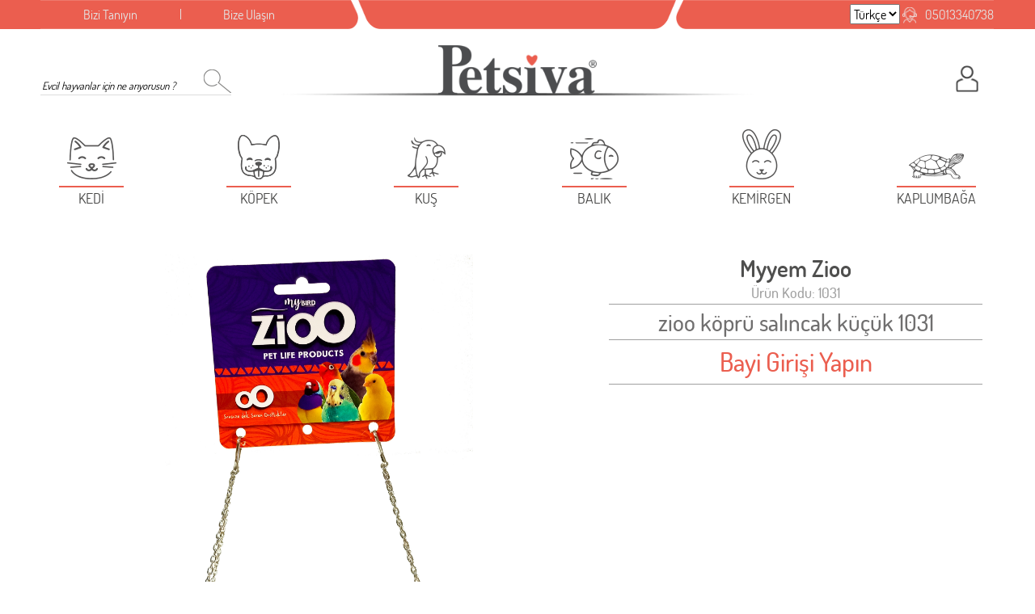

--- FILE ---
content_type: text/html; charset=UTF-8
request_url: https://www.petsiva.com/kopru-salincak-kucukk
body_size: 10695
content:
<!DOCTYPE HTML>
<html lang="tr-TR">
	<head>
		<meta http-equiv="Content-Type" content="text/html; charset=utf-8">
		<meta name="viewport" content="width=device-width, initial-scale=1, minimum-scale=1, maximum-scale=1">
		<meta http-equiv="Content-Type" content="text/html; charset=utf-8" />
<meta name="keywords" content=",zioo köprü salıncak küçük 1031,Oyuncaklar" />
<meta name="description" content="zioo köprü salıncak küçük 1031 ," />
<meta http-equiv="x-dns-prefetch-control" content="on">
  <link rel="dns-prefetch" href="https://ajax.googleapis.com" /><meta name="robots" content="index, follow"/>
<meta name="Language" content="Turkish" />
<meta http-equiv="Content-Language" content="tr" />
<link rel="canonical" href="https://www.petsiva.com/kopru-salincak-kucukk"/>
<base href="https://www.petsiva.com/" />

<meta property="og:url" content="https://www.petsiva.com/kopru-salincak-kucukk" />
<meta property="og:title" content="zioo köprü salıncak küçük 1031" />
<meta property="og:description" content="zioo köprü salıncak küçük 1031 ," />
<meta property="og:image" content="https://www.petsiva.com/images/urunler/kopru-salincak-kucuk-resim-1031.jpg" />

<meta property="product:brand" content="Myyem Zioo">
<meta property="product:availability" content="">
<meta property="product:condition" content="new">
<meta property="product:price:amount" content="84,24">
<meta property="product:price:currency" content="TRY">
<meta property="product:retailer_item_id" content="1031">

<meta itemprop="name" content="zioo köprü salıncak küçük 1031" />
<meta itemprop="url" content="https://www.petsiva.com/kopru-salincak-kucukk" />
<meta itemprop="creator" content="Petsiva" />

<meta name="twitter:card" content="summary" />
<meta name="twitter:site" content="@" />
<meta name="twitter:title" content="zioo köprü salıncak küçük 1031" />
<meta name="twitter:description" content="zioo köprü salıncak küçük 1031 ," />
<meta name="twitter:image" content="https://www.petsiva.com/images/urunler/kopru-salincak-kucuk-resim-1031.jpg" /><title>zioo köprü salıncak küçük 1031</title>
<link rel="shortcut icon" type="image/png" href="images/favicon-favicon-1.png"/>
<link rel="stylesheet" href="assets/css/all-css.php" />
<link rel="stylesheet" href="https://cdnjs.cloudflare.com/ajax/libs/limonte-sweetalert2/11.4.4/sweetalert2.min.css" integrity="sha512-y4S4cBeErz9ykN3iwUC4kmP/Ca+zd8n8FDzlVbq5Nr73gn1VBXZhpriQ7avR+8fQLpyq4izWm0b8s6q4Vedb9w==" crossorigin="anonymous" referrerpolicy="no-referrer" />
<link rel="stylesheet" href="https://cdnjs.cloudflare.com/ajax/libs/jquery-bar-rating/1.2.2/themes/css-stars.min.css" integrity="sha512-Epht+5WVzDSqn0LwlaQm6dpiVhajT713iLdBEr3NLbKYsiVB2RiN9kLlrR0orcvaKSbRoZ/qYYsmN1vk/pKSBg==" crossorigin="anonymous" referrerpolicy="no-referrer" />
<link rel="stylesheet" href="templates/petsiva/style.css" />
<link rel="manifest" href="manifest.json"><link rel="stylesheet" href="assets/css/popup.cc.css" /><script type="text/javascript" src="//ajax.googleapis.com/ajax/libs/jquery/2.2.4/jquery.min.js"></script>
<link rel="stylesheet" href="assets/css/sepet-hizli.min.css" /><script>var currentact = 'urunDetay';</script> 

		<link href="templates/petsiva/css/bootstrap.min.css" rel="stylesheet">
		<link href="templates/petsiva/css/style.css" rel="stylesheet">
		<!-- Global site tag (gtag.js) - Google Analytics -->
		<script async src="https://www.googletagmanager.com/gtag/js?id=G-KHGXG9J5S4"></script>
		<script>
		  window.dataLayer = window.dataLayer || [];
		  function gtag(){dataLayer.push(arguments);}
		  gtag('js', new Date());

		  gtag('config', 'G-KHGXG9J5S4');
		</script>
	</head>

	
<body class="body detailPage">
	<div class="">
		<header class="detailPage bgr">
			<div class="container">
				<div class="h-header row bgw">
						<div class="col-lg-4 col-md-3 col-2 lbg text-left pad0 mobilnone">
							<a href="/ic/bizi-taniyin" class="colorw font16 fonttdr d-none d-md-block info-links">Bizi Tanıyın</a> 
							<a href="#" class="separator"></a>
							<a href="/iletisim_sp.html" class="colorw font16 fonttdr d-none d-md-block info-links">Bize Ulaşın</a> 
							<!--<a href="#" class="separator"></a>
							<a href="/ac/showOrders" class="colorw font16 fonttdr d-none d-md-block info-links">Siparişlerim</a>-->
						</div>
						<a href="/ic/garantili-gonderim" class="col-lg-4 col-md-6 col-8 cbg text-center colorw font16 fonttdr pad0 mbg"><!--Ücretsiz Garantili Gönderim Detayları için Tıklayın ! <img class="truck" src="templates/petsiva/images/truck.png">--></a>
						<div class="col-lg-4 col-md-3 col-2 rbg text-right colorw font16 fonttdr pad0 mbd mobilnone">
							<a> <select onchange="window.location.href = '/ln-'+$(this).val() + '/'">
<option selected value="tr">Türkçe</option>
</select>&nbsp</a>
							<a href="tel:+905013340738" class="headertelcontainer">
								<span class="d-none d-lg-block"><img src="templates/petsiva/images/mt.png" class="topTel1"></span>
								<span class="d-block d-lg-none"><img src="templates/petsiva/images/mtr.png" class="topTel2"></span> 05013340738							</a>
						</div>
						<a href="tel:+905013340738" class="mobiltel"><span class="d-block d-lg-none"><img src="templates/petsiva/images/mtr.png" class="topTel2"></span></a>
				</div>
			</div>
		</header>

		<div class="headofhead">
			<div class="container mt20 detailPage head">
				<div class="row">
					<div class="col-2 col-md-3 pad0">
						<button type="button" class="navbar-toggler d-block d-lg-none" data-toggle="collapse" data-target=".navbar-collapse">☰</button>
						<button type="button" class="mbutton d-block d-lg-none"><img src="templates/petsiva/images/search.png"></button>
						<form action="page.php" method="get" class="d-none d-lg-block sform">
							<input type="hidden" name="act" value="arama" />
							<input type="text" class="search" id="detailSearchKey" name="str" placeholder="Evcil hayvanlar için ne arıyorusun ?">
							<button type="submit" class="sbutton"><img src="templates/petsiva/images/search.png"></button>
						</form>
					</div>
					<div class="col-8 col-md-6 bgline">
						<a class="logo text-center" href="/">
							<img src="templates/petsiva/images/logo.png" alt="Petsiva">
							<div class="heart">
								<img src="templates/petsiva/images/heart.png">
							</div>
						</a>
					</div>
					<div class="col-2 col-md-3 base">
						<div class="bt0 usermenucontainer">
			                										 <img class="usermenu" src="templates/petsiva/images/nouser.png">
									<div class="openmenu">
										<a href="/ac/login" rel="nofollow">Giriş Yap</a>
										<a href="/ac/register" rel="nofollow">Kayıt Ol</a>
									</div>
		                        	
						</div>
						<!--<a href="/ac/sepet" class="bt0 mcard">
							<img src="templates/petsiva/images/card.png">
							<div id="toplamUrun">0</div>
							<div class="toplamFiyatContainer"><span id="toplamFiyat">0</span><span> ₺</span></div>
						</a>-->
					</div>
					<div class="col-12 msearch">
						<form action="page.php" method="get" class="sform searchForm">
							<input type="hidden" name="act" value="arama" />
							<input type="text" class="search" id="detailSearchKey" name="str" placeholder="Evcil hayvanlar için ne arıyorusun ?">
							<button type="submit" class="sbutton"><img src="templates/petsiva/images/search.png" class="width26"></button>
						</form>
					</div>
				</div>
			</div>
		</div>

		<div class="col-12 pad0 detailPage menu">
			<div class="detailPage navbar navbar-static-top navbar-expand-lg mt20">
			    <div class="container">
			        
			        <div class="navbar-collapse collapse">
			            <ul class="nav navbar-nav space-between">
			            	<li class="dropdown nav-item nav1"> 
					   <a href="/kedi" class="dropdown-toggle nav-link" >   <div class="must kedi"></div>   <span class="mobilmenuyazi">KEDİ</span>  <div class="link"></div> 
					   <span class="menuyazi">KEDİ</span>   </a><ul class="dropdown-menu megamenu">                    <div class="container">                    <div class="row w-100"> <li class="col-md-3 dropdown-item">                        <ul> <li><a href="/kedi-saglik-ve-bakim-urunleri">Bakım & Sağlık Ürünleri</a><ul class='subsubsubmenu'> <li><a href="/kedi-deri-ve-tuy-bakimi">- Deri ve Tüy Bakımı</a> <li><a href="/kedi-dis-goz-kulak-bakim-urunleri">- Diş & Göz & Kulak Bakım Ürünleri</a> <li><a href="/kedi-vitamin-ve-ek-besinleri">- Ek Besin ve Vitaminler</a> <li><a href="/kedi-tirnak-makaslari-ve-kedi-taraklari">- Makaslar</a> <li><a href="/sampuan-parfumler">- Şampuan & Parfüm & Kremler</a> <li><a href="/kedi-taraklari">- Taraklar</a> <li><a href="/kedi-temizleme-mendilleri">- Temizleme Mendilleri</a> <li><a href="/kedi-bakim-urunleri">- Tıraş Makineleri & Elektronik Bakım Setleri</a> <li><a href="/tuy-toplayicilar">- Tüy Toplayıcılar</a> <li><a href="/koku-giderici">- Yaşam Alanı Temizleyiciler </a></ul> </li> <li><a href="/kedi-aksesuar">Kedi Aksesuar</a><ul class='subsubsubmenu'> <li><a href="/kedi-fular">- Kedi Fular</a> <li><a href="/kedi-kolye">- Kedi Kolye</a> <li><a href="/kedi-kravat">- Kedi Kravat</a> <li><a href="/kedi-papyon">- Kedi Papyon</a> <li><a href="/kedi-toka">- Kedi Toka</a></ul> </li> <li><a href="/kedi-kapisi-ve-kedi-kulubesi-modelleri">Kedi Kapısı & Kulübesi & Balkon Ağı</a><ul class='subsubsubmenu'> <li><a href="/kedi-balkon-koruma-agi">- Balkon Koruma Ağı </a> <li><a href="/kedi-kapisi">- Kedi Kapısı</a> <li><a href="/kedi-kulubesi">- Kedi Kulübesi </a> <li><a href="/oyun-parki">- Oyun Parkı</a></ul> </li> <li><a href="/kedi-kumu-urunleri">Kedi Kumları & Koku Gidericiler Ürünleri</a><ul class='subsubsubmenu'> <li><a href="/kedi-kumlari">- Kedi Kumları</a> <li><a href="/kedi-kumu-koku-giderici">- Koku Gidericiler</a></ul> </li> <li><a href="/kedi-tuvaletleri-ve-ekipmanlari">Kedi Tuvaleti ve Ekipmanları</a><ul class='subsubsubmenu'> <li><a href="/acik-kedi-tuvaletleri">- Açık Kedi Tuvaletleri</a> <li><a href="/kapali-kedi-tuvaletleri">- Kapalı Tuvaletler</a> <li><a href="/kedi-tuvalet-paspaslari">- Kedi Tuvaleti Paspası</a> <li><a href="/kedi-tuvalet-kurekleri">- Kürekler</a> <li><a href="/otomatik-kedi-tuvaletleri">- Otomatik Kedi Tuvaletleri </a></ul> </li> <li><a href="/kedi-kiyafetleri">  Kıyafetleri</a><ul class='subsubsubmenu'> <li><a href="/kedi-bornozlari">- Bornozlar</a> <li><a href="/kedi-ceket-trenckot">- Ceket & Trençkot</a> <li><a href="/kedi-cerrahi-kiyafet">- Cerrahi Ameliyat Sonrası </a> <li><a href="/kedi-corap-ceket-bikini">- Çorap & Külot & Bikini</a> <li><a href="/kedi-gomlekleri">- Gömlek & Elbiseler</a> <li><a href="/kedi-kiyafet-dolabi">- Kıyafet Dolabı</a> <li><a href="/kedi-kostumleri">- Kostüm & Şapka & Gözlük</a> <li><a href="/kedi-mont-kaban-yelek">- Mont & Kaban & Yağmurluk & Yelek</a> <li><a href="/kedi-tokalari">- Toka </a> <li><a href="/kedi-tshirt-sweat">- Tshirt & Sweat</a> <li><a href="/kedi-tulumlari">- Tulumlar</a></ul> </li></ul></li> <li class="col-md-3 dropdown-item">                        <ul> <li><a href="/kedi-konserve-mamalari">Konserveler & Pouchlar</a><ul class='subsubsubmenu'> <li><a href="/kedi-corba">- Çorba</a> <li><a href="/kedi-konserve">- Konserve</a> <li><a href="/kedi-pouch">- Pouch</a></ul> </li> <li><a href="/kedi-mamasi">Kuru Mamalar</a><ul class='subsubsubmenu'> <li><a href="/kisirlastirilmis-kedi-mamasi">- Kısırlaştırılmış Kedi Maması</a> <li><a href="/urinary-kedi-mamasi">- Urinary Kedi Maması</a> <li><a href="/yavru-kedi-mamasi">- Yavru Kedi Maması</a> <li><a href="/yetiskin-kedi-mamasi">- Yetişkin Kedi Maması</a></ul> </li> <li><a href="/mycat-kedi-mamasi">MyCat Original Kedi Maması</a><ul class='subsubsubmenu'></ul> </li> <li><a href="/kedi-mama-ve-su-kaplari">Mama & Su Kapları</a><ul class='subsubsubmenu'> <li><a href="/kedi-celik-mama-su-kaplari">- Çelik Mama & Su kapları</a> <li><a href="/kedi-mama-su-kabi-alti-mati">- Mama & Su Kabı Altı Matı</a> <li><a href="/otomatik-kedi-mama-kabi-su-pinarlari">- Otomatik Mama Kabı & Su Pınarları & Kamera</a> <li><a href="/plastik-kedi-mama-su-kaplari">- Plastik Mama & Su kapları</a> <li><a href="/seramik-porselen-kedi-mama-kaplari">- Seramik & Porselen Mama Kapları</a> <li><a href="/kedi-yavas-yeme-mama-kabi">- Yavaş Yeme Mama Kabı</a></ul> </li> <li><a href="/kedi-oyuncaklari">Oyuncaklar</a><ul class='subsubsubmenu'> <li><a href="/kedi-catnipli-oyuncaklar">- Catnipli ( Kedi Naneli ) Oyuncaklar</a> <li><a href="/kedi-fare-oyuncaklari">- Fare Oyuncaklar</a> <li><a href="/kedi-haciyatmaz-oyuncaklari">- Hacıyatmaz Oyuncaklar</a> <li><a href="/kedi-interaktif-akilli-oyuncak">- İnteraktif & Akıllı Oyuncak</a> <li><a href="/kedi-tunelleri">- Kedi Tüneli</a> <li><a href="/kedi-pelus-oyuncaklar">- Kumaş & Peluş Oyuncaklar</a> <li><a href="/kedi-lazer-oyuncaklari">- Lazer Oyuncaklar</a> <li><a href="/kedi-olta-oyuncaklari">- Oltalar</a> <li><a href="/kedi-top-oyuncaklari">- Top Oyuncaklar</a></ul> </li> <li><a href="/kedi-odul-mamasi">Ödül Mamaları</a><ul class='subsubsubmenu'></ul> </li></ul></li> <li class="col-md-3 dropdown-item">                        <ul> <li><a href="/people-fashion-kedi"> People Fashion</a><ul class='subsubsubmenu'> <li><a href="/anahtarlik">- Anahtarlık</a> <li><a href="/kitap-ayiraci">- Kitap Ayracı</a></ul> </li> <li><a href="/kedi-plaj-malzemeleri">Plaj Malzemeleri</a><ul class='subsubsubmenu'> <li><a href="/kedi-dondurma">- Dondurma </a></ul> </li> <li><a href="/kedi-tasima-cantalari">Taşımalar</a><ul class='subsubsubmenu'> <li><a href="/kedi-tasima-arabalari">- Arabalar</a> <li><a href="/kedi-box-tasimalar">- Box Taşımalar</a> <li><a href="/kedi-sirt-tasima-anakucaklari">- Sırt Taşıma & Anakucağı & Kol Çantaları </a></ul> </li> <li><a href="/kedi-tasmalari">Tasmalar</a><ul class='subsubsubmenu'> <li><a href="/kedi-boyun-tasmalari">- Boyun Tasmaları</a> <li><a href="/kedi-gogus-tasmalari">- Göğüs Tasmaları</a> <li><a href="/ototmatik-gezdirme">- Otomatik Tasma & Gezdirme Tasması</a> <li><a href="/kedi-pire-tasmasi">- Pire Tasması</a></ul> </li> <li><a href="/tirmalamalar">Tırmalamalar</a><ul class='subsubsubmenu'> <li><a href="/duz-kedi-tirmalama-tahtalari">- Düz Tırmalama</a> <li><a href="/karton-kedi-tirmalama">- Karton Tırmalama</a> <li><a href="/yuvali-oyun-alanli-kedi-tirmalamalari">- Yuvalı & Oyun Alanlı Tırmalamalar</a></ul> </li> <li><a href="/kedi-yatak-ve-sepetleri">Yatak & Minderler</a><ul class='subsubsubmenu'> <li><a href="/kedi-baza-yatak">- Baza Yatak</a> <li><a href="/dis-mekan-yataklar">- Dış Mekan Yataklar</a> <li><a href="/kedi-ic-mekan-yataklar">- İç Mekan Yataklar</a> <li><a href="/kedi-salincak">- Kedi Salıncak</a></ul> </li></ul></li></div></div></ul></li><li class="dropdown nav-item nav2"> 
					   <a href="/kopek" class="dropdown-toggle nav-link" >   <div class="must kopek"></div>   <span class="mobilmenuyazi">KÖPEK</span>  <div class="link"></div> 
					   <span class="menuyazi">KÖPEK</span>   </a><ul class="dropdown-menu megamenu"><div class="bg1" style="background-image:url(images/kategoriler/KOPEK-resim-52.png);"></div>                    <div class="container">                    <div class="row w-100"> <li class="col-md-3 dropdown-item">                        <ul> <li><a href="/agizliklar">Ağızlıklar</a><ul class='subsubsubmenu'></ul> </li> <li><a href="/bakim-egitim-urunleri">Bakım & Sağlık & Eğitim Ürünleri</a><ul class='subsubsubmenu'> <li><a href="/kopek-bakim-ve-saglik-urunleri">- Bakım Ürünleri </a> <li><a href="/kopek-cis-pedi-bezler">- Çiş Pedi & Bezler</a> <li><a href="/kopek-deri-ve-tuy-bakimi">- Deri ve Tüy Bakımı</a> <li><a href="/kopek-dis-goz-kulak-bakim-urunleri">- Diş & Göz & Kulak Bakım Ürünleri</a> <li><a href="/kopek-egitim-urunleri">- Eğitim Ürünleri</a> <li><a href="/kopek-ek-besin-ve-vitaminler">- Ek Besin & Vitaminler</a> <li><a href="/kopek-makas-1">- Makaslar</a> <li><a href="/kopek-sampuan-parfumler">- Şampuan & Parfüm & Kremler</a> <li><a href="/kopek-taraklar-1">- Taraklar</a> <li><a href="/kopek-temizleme-mendilleri">- Temizleme Mendilleri</a> <li><a href="/kopek-tiras-makineleri-bakim-setleri">- Tıraş Makineleri & Elektronik Bakım Setleri</a> <li><a href="/kopek-koku-giderici-tuy-toplayicilar-1">- Tüy Toplayıcılar</a> <li><a href="/kopek-koku-gidericiler">- Yaşam Alanı Temizleyiciler </a></ul> </li> <li><a href="/kopek-aksesuar">Köpek Aksesuar</a><ul class='subsubsubmenu'> <li><a href="/kopek-fular">- Köpek Fular</a> <li><a href="/kopek-kolye">- Köpek Kolye</a> <li><a href="/kopek-kravat">- Köpek Kravat</a> <li><a href="/kopek-papyon">- Köpek Papyon</a> <li><a href="/kopek-toka">- Köpek Toka</a></ul> </li> <li><a href="/kopek-kiyafetleri">Kıyafetleri</a><ul class='subsubsubmenu'> <li><a href="/ayakkabi-coraplar">- Ayakkabı & Çoraplar</a> <li><a href="/bornozlar-1">- Bornozlar</a> <li><a href="/ceket-trenckot-1">- Ceket & Trençkot</a> <li><a href="/cerrahi-1">- Cerrahi Ameliyat Sonrası Kıyafetler</a> <li><a href="/gomlekler-1">- Gömlek & Elbiseler</a> <li><a href="/kopek-kiyafet-dolabi">- Kıyafet Dolabı</a> <li><a href="/kostum-sapka-1">- Kostüm & Şapka & Gözlük </a> <li><a href="/kopek-corap-kulot-bikini-1">- Külot</a> <li><a href="/mont-kaban-yelek-1">- Mont & Kaban & Yağmurluk & Yelek</a> <li><a href="/kopek-tokalari">- Toka </a> <li><a href="/tshirt-sweat-1">- Tshirt & Sweat</a> <li><a href="/tulumlar-1">- Tulumlar</a></ul> </li> <li><a href="/kopek-konserve-mamalari">Konserveler</a><ul class='subsubsubmenu'></ul> </li> <li><a href="/kopek-mamasi">Kuru Mamalar</a><ul class='subsubsubmenu'> <li><a href="/buyuk-irk-kopek-mamasi">- Büyük Irk Köpek Maması</a> <li><a href="/kisir-kopek-mamasi">- Kısır Köpek Maması</a> <li><a href="/kucuk-orta-irk-kopek-mamasi">- Küçük & Orta Irk Köpek Maması</a> <li><a href="/yavru-kopek-mamasi">- Yavru Köpek Maması</a> <li><a href="/yetiskin-kopek-mamasi">- Yetişkin Köpek Maması</a></ul> </li></ul></li> <li class="col-md-3 dropdown-item">                        <ul> <li><a href="/kopek-kulube-kafes-cit">Kulübe & Çitler & Balkon Ağı</a><ul class='subsubsubmenu'> <li><a href="/kopek-balkon-koruma-agi">- Balkon Koruma Ağı </a> <li><a href="/kopek-cit-egitim-kafesi">- Çit & Eğitim Kafesi</a> <li><a href="/kopek-kopek-kulube">- Köpek Kulübe</a> <li><a href="/kopek-oyun-parki-bariyer">- Oyun Parkı & Bariyer</a></ul> </li> <li><a href="/kopek-mama-su-kaplari">Mama & Su Kapları</a><ul class='subsubsubmenu'> <li><a href="/kopek-celik-mama-su-kaplari">- Çelik Mama & Su kapları</a> <li><a href="/kopek-mama-su-kabi-alti-mati">- Mama & Su Kabı Altı Matı</a> <li><a href="/otomatik-kopek-mama-kabi-su-pinarlari">- Otomatik Mama Kabı & Su Pınarları & Kamera</a> <li><a href="/plastik-kopek-mama-su-kaplari">- Plastik Mama & Su kapları</a> <li><a href="/kopek-seramik-porselen-mama-ve-su-kaplari">- Seramik & Porselen Mama ve Su Kapları</a> <li><a href="/kopek-yavas-yeme-mama-kabi">- Yavaş Yeme Mama Kabı </a></ul> </li> <li><a href="/mydog-kopek-mamasi">MyDog Original Köpek Maması</a><ul class='subsubsubmenu'></ul> </li> <li><a href="/oyuncaklarkopek">Oyuncaklar</a><ul class='subsubsubmenu'> <li><a href="/kopek-dis-ipi-oyuncaklari">- Diş İpi Oyuncakları</a> <li><a href="/kopek-frizbi-oyuncaklari">- Frizbi Oyuncaklar</a> <li><a href="/kopek-kumas-ve-pelus-oyuncak">- Kumaş ve Peluş Oyuncaklar</a> <li><a href="/kopek-plastik-ve-kaucuk-oyuncak">- Plastik ve Kauçuk Oyuncaklar</a> <li><a href="/kopek-top-oyuncak">- Top Oyuncaklar</a> <li><a href="/kopek-zeka-gelistirici-oyuncak">- Zeka Geliştirici & Puzzle</a></ul> </li> <li><a href="/kopek-odul-mamasi">Ödül Mamaları & Kemikler</a><ul class='subsubsubmenu'> <li><a href="/kemikler">- Kemikler</a> <li><a href="/odul-mamalari-kopekler">- Ödül Mamaları</a></ul> </li> <li><a href="/people-fashion-kopek"> People Fashion</a><ul class='subsubsubmenu'> <li><a href="/anahtarlik">- Anahtarlık</a> <li><a href="/kitap-ayiraci">- Kitap Ayracı</a></ul> </li></ul></li> <li class="col-md-3 dropdown-item">                        <ul> <li><a href="/kopek-plaj-malzemeleri">Plaj Malzemeleri</a><ul class='subsubsubmenu'> <li><a href="/can-yelekleri">- Can Yelekleri</a> <li><a href="/kopek-dondurma">- Dondurma </a> <li><a href="/kopek-havuz">- Havuz</a> <li><a href="/sogutucu-urunler">- Soğutucu Ürünler</a></ul> </li> <li><a href="/kopek-tasmalari">Tasmaları</a><ul class='subsubsubmenu'> <li><a href="/bahce-baglama">- Bahçe Bağlama </a> <li><a href="/boyun-tasmalari-1">- Boyun Tasmaları</a> <li><a href="/gogus-tasmalari-1">- Göğüs Tasmaları</a> <li><a href="/gezdirme-s">- Otomatik Tasmalar & Sevk Kayışları</a> <li><a href="/kopek-pire-tasmasi-1">- Pire Tasması</a></ul> </li> <li><a href="/kopek-tasimalar">Taşımalar</a><ul class='subsubsubmenu'> <li><a href="/kopek-arabalar">- Arabalar</a> <li><a href="/kopek-box-tasimalar">- Box Taşımalar</a> <li><a href="/kopek-sirt-tasima-anakucaklari">- Sırt Taşıma & Anakucağı & Kol Çantaları</a> <li><a href="/kafesler">- Taşıma Kafesleri</a></ul> </li> <li><a href="/tuvalet-ekipmanlari">Tuvalet & Ekipmanları</a><ul class='subsubsubmenu'> <li><a href="/kopek-tuvalet-torbasi">- Dışkı Toplama Torbaları</a> <li><a href="/kopek-tuvalet-ve-cis-pedi">- Tuvalet ve Çiş Pedleri</a></ul> </li> <li><a href="/kopek-yatak-minderler">Yatak & Minderler</a><ul class='subsubsubmenu'> <li><a href="/kopek-koltuk">- Araç Koltuk</a> <li><a href="/baza-yatak">- Baza Yatak</a> <li><a href="/kopek-dis-mekan-yataklar">- Dış Mekan Yataklar</a> <li><a href="/kopek-ic-mekan-yataklar">- İç Mekan Yataklar</a> <li><a href="/kopek-hamak-trambolin-mat">- Köpek Minder & Hamak & Mat</a> <li><a href="/kopek-salincak">- Köpek Salıncak</a> <li><a href="/kopek-sogutucu-serinletici-matlar">- Soğutucu & Serinletici Matlar</a></ul> </li></ul></li></div></div></ul></li><li class="dropdown nav-item nav3"> 
					   <a href="/kus" class="dropdown-toggle nav-link" >   <div class="must kus"></div>   <span class="mobilmenuyazi">KUŞ</span>  <div class="link"></div> 
					   <span class="menuyazi">KUŞ</span>   </a><ul class="dropdown-menu megamenu"><div class="bg1" style="background-image:url(images/kategoriler/KUS-resim-53.png);"></div>                    <div class="container">                    <div class="row w-100"> <li class="col-md-3 dropdown-item">                        <ul> <li><a href="/kus-gaga-taslari-kumlar">Gaga Taşları & Kumlar</a><ul class='subsubsubmenu'></ul> </li> <li><a href="/kus-kafesler">Kafesler</a><ul class='subsubsubmenu'></ul> </li> <li><a href="/kus-kafes-tulleri">Kafes Tülleri</a><ul class='subsubsubmenu'></ul> </li> <li><a href="/kus-kafes-ekipmanlari">Kafes Ekipmanları</a><ul class='subsubsubmenu'></ul> </li> <li><a href="/kus-krakerler-odulleri">Krakerler & Ödülleri</a><ul class='subsubsubmenu'></ul> </li> <li><a href="/kus-bakim-urunleri">Kuş Bakım Ürünleri</a><ul class='subsubsubmenu'></ul> </li></ul></li> <li class="col-md-3 dropdown-item">                        <ul> <li><a href="/kus-mamalari">Mamalar</a><ul class='subsubsubmenu'></ul> </li> <li><a href="/kus-oyuncaklari">Oyuncaklar</a><ul class='subsubsubmenu'></ul> </li> <li><a href="/paket-yemler1">Paket Yemler</a><ul class='subsubsubmenu'></ul> </li> <li><a href="/tasma">Tasma</a><ul class='subsubsubmenu'></ul> </li> <li><a href="/kus-tasima">Taşıma</a><ul class='subsubsubmenu'></ul> </li> <li><a href="/kus-tunekleri">Tünekler</a><ul class='subsubsubmenu'></ul> </li></ul></li> <li class="col-md-3 dropdown-item">                        <ul> <li><a href="/kus-yemlikler-suluklar">Yemlikler & Suluklar</a><ul class='subsubsubmenu'></ul> </li> <li><a href="/kus-yuvaliklar">Yuvalıklar</a><ul class='subsubsubmenu'></ul> </li> <li><a href="/kus-vitamin-takviyeler">Vitamin & Takviyeler</a><ul class='subsubsubmenu'></ul> </li></ul></li></div></div></ul></li><li class="dropdown nav-item nav4"> 
					   <a href="/balik" class="dropdown-toggle nav-link" >   <div class="must balik"></div>   <span class="mobilmenuyazi">BALIK</span>  <div class="link"></div> 
					   <span class="menuyazi">BALIK</span>   </a><ul class="dropdown-menu megamenu"><div class="bg1" style="background-image:url(images/kategoriler/BALIK-resim-54.png);"></div>                    <div class="container">                    <div class="row w-100"> <li class="col-md-3 dropdown-item">                        <ul> <li><a href="/balik-akvaryum-ve-fanuslar">Akvaryum Dekorları</a><ul class='subsubsubmenu'></ul> </li> <li><a href="/akvaryum-bakim-urunleri">Akvaryum Ekipmanları</a><ul class='subsubsubmenu'></ul> </li> <li><a href="/akvaryum-fanuslar">Akvaryum & Fanuslar</a><ul class='subsubsubmenu'></ul> </li> <li><a href="/akvaryum-kum">Akvaryum Kum & Taşları</a><ul class='subsubsubmenu'></ul> </li> <li><a href="/balik-yemi">Balık Yemleri</a><ul class='subsubsubmenu'></ul> </li> <li><a href="/filtreler">Filtreler</a><ul class='subsubsubmenu'></ul> </li></ul></li> <li class="col-md-3 dropdown-item">                        <ul> <li><a href="/hava-motorlari">Hava Motorları</a><ul class='subsubsubmenu'></ul> </li> <li><a href="/hava-taslari">Hava Taşları</a><ul class='subsubsubmenu'></ul> </li> <li><a href="/kepceler">Kepçeler & Maşalar</a><ul class='subsubsubmenu'></ul> </li> <li><a href="/otomatik-yemleme-makinalari">Otomatik Yemleme Makinaları</a><ul class='subsubsubmenu'></ul> </li> <li><a href="/silecekler">Silecekler</a><ul class='subsubsubmenu'></ul> </li> <li><a href="/yavruluklar">Yavruluklar</a><ul class='subsubsubmenu'></ul> </li></ul></li> <li class="col-md-3 dropdown-item">                        <ul> <li><a href="/balik-vitamin-takviyeleri">Vitamin & Takviyeleri</a><ul class='subsubsubmenu'></ul> </li></ul></li></div></div></ul></li><li class="dropdown nav-item nav5"> 
					   <a href="/kemirgen" class="dropdown-toggle nav-link" >   <div class="must kemirgen"></div>   <span class="mobilmenuyazi">KEMİRGEN</span>  <div class="link"></div> 
					   <span class="menuyazi">KEMİRGEN</span>   </a><ul class="dropdown-menu megamenu"><div class="bg1" style="background-image:url(images/kategoriler/KEMIRGEN-resim-56.png);"></div>                    <div class="container">                    <div class="row w-100"> <li class="col-md-3 dropdown-item">                        <ul> <li><a href="/tavsan-kafesleri">Kafesler</a><ul class='subsubsubmenu'></ul> </li> <li><a href="/ot-ve-talaslar">Ot & Talaşlar</a><ul class='subsubsubmenu'></ul> </li> <li><a href="/oyuncaklar">Oyuncaklar</a><ul class='subsubsubmenu'></ul> </li> <li><a href="/paket-yemler3">Paket Yemler</a><ul class='subsubsubmenu'></ul> </li> <li><a href="/tasmalar">Tasmalar</a><ul class='subsubsubmenu'></ul> </li> <li><a href="/tuvalet">TUVALET</a><ul class='subsubsubmenu'></ul> </li></ul></li> <li class="col-md-3 dropdown-item">                        <ul> <li><a href="/yemlikler-suluklar">Yemlikler & Suluklar</a><ul class='subsubsubmenu'></ul> </li> <li><a href="/vitamin-ve-takviyeler">Vitamin ve Takviyeler</a><ul class='subsubsubmenu'></ul> </li></ul></li></div></div></ul></li><li class="dropdown nav-item nav6"> 
					   <a href="/kaplumbaga" class="dropdown-toggle nav-link" >   <div class="must kaplumbaga"></div>   <span class="mobilmenuyazi">KAPLUMBAĞA</span>  <div class="link"></div> 
					   <span class="menuyazi">KAPLUMBAĞA</span>   </a><ul class="dropdown-menu megamenu"><div class="bg1" style="background-image:url(images/kategoriler/KAPLUMBAGA-resim-121.png);"></div>                    <div class="container">                    <div class="row w-100"> <li class="col-md-3 dropdown-item">                        <ul> <li><a href="/bahce-akvaryum">Bahçe & Akvaryum</a><ul class='subsubsubmenu'> <li><a href="/teraryum-ve-ekipmanlari">- Teraryum ve Ekipmanları</a></ul> </li> <li><a href="/paket-yemler5">Paket Yemler</a><ul class='subsubsubmenu'></ul> </li> <li><a href="/vitamin-takviyeleri">Vitamin & takviyeleri</a><ul class='subsubsubmenu'></ul> </li></ul></li></div></div></ul></li>			            	<li class="d-none-ek-menu"><a href="/ic/bizi-taniyin" class="nav-link">Bizi Tanıyın</a></li>
			            	<li class="d-none-ek-menu"><a href="/iletisim_sp.html" class="nav-link">Bize Ulaşın</a> </li>
			            	<li class="d-none-ek-menu"><a href="/ac/showOrders" class="nav-link">Siparişlerim</a></li>
			            </ul>
			        </div>

			    </div> 
			</div>
		</div>
	</div>


	
	<div class="col-12 pad0 icerik">
										
		

		
		
			<div class="page-content sidebar-box">
				<div class="sidebar-title"><a class="BreadCrumb" href="/kus">KUŞ</a> &raquo; <a class="BreadCrumb" href="/kus-oyuncaklari">Oyuncaklar</a><script type="application/ld+json">    {
      "@context": "https://schema.org/",
      "@type": "BreadcrumbList",
      "itemListElement": [{
        "@type": "ListItem",
        "position": 1,
        "name": "Ana Sayfa",
        "item": "https://www.petsiva.com/"  
      },{
            "@type": "ListItem",
            "position": 2,
            "name": "KUŞ",
            "item": "https://www.petsiva.com/kus"
          },{
            "@type": "ListItem",
            "position": 3,
            "name": "Oyuncaklar",
            "item": "https://www.petsiva.com/kus-oyuncaklari"
          },{
            "@type": "ListItem",
            "position": 4,
            "name": "zioo köprü salıncak küçük 1031",
            "item": "https://www.petsiva.com/kopru-salincak-kucukk"
          }]}</script></div>
                <div class="clear-space"></div>
				<div class="page-inner-content">
		<script type="text/javascript">
			shopPHPUrunID = 1031;
			shopPHPUrunFiyatOrg = 84.24;
			shopPHPUrunFiyatT = 84.24;
			shopPHPUrunFiyatYTL = 84.24;
			shopPHPTekCekimOran = 0;
			shopPHPHavaleIndirim = 0;
			shopPHPFiyatCarpan = 1;
			shopPHPFiyatCarpanT = 1;
            shopPHPUrunKDV = 0;
            kurusgizle = 0;
            sepetCarpan = 1;
		</script>
		
		
	<section class="mt40" >
    <div class="container">
        <div class="row">
            <div class="col-md-7">
                <div class="swiper-container2">
                    <div class="swiper-wrapper"><div class="swiper-slide col-md-12">                    <div class="col-12 z-image">                        <a href="https://www.petfabrikasi.com/images/urunler/kopru-salincak-kucuk-resim-1031.jpg" data-fancybox="gallery"><img src="https://www.petfabrikasi.com/images/urunler/kopru-salincak-kucuk-resim-1031.jpg" alt="zioo köprü salıncak küçük 1031-1"></a>                    </div>                </div></div>
                </div>
                
            </div> 

            <div class="col-md-5 detail">
                <h3 href="/myyem-zioo" class="text-center fonttdsm font29 m0 colorg">Myyem Zioo</h3>
                <p class="text-center fonttdm font18 m0 detailColor1">Ürün Kodu: 1031</p>
                <p class="text-center fonttdm font29 m0 detailColor2">zioo köprü salıncak küçük 1031</p>
                
                <p class="text-center fontmpr font50 colorr line-height35">
                    <a href="/ac/login" class="bayiLink">Bayi Girişi Yapın</a>
                </p>
                
                
                
                
            </div>
            <div class="col-12">
                <div class="col-12 mt40 pb20 descriptionContainer">
                    <h1 class="text-center fonttdm font29 colorg mt10">-ÜRÜN ÖZELLİKLERİ-</h1>
                    <div class="colorg fonttdr font18 m0 text-center"><p><br />
Muhabbet kuşları, kanaryalar ve diğer egzotik kuş türleri için kafes içerisinde kullanılan kaliteli ahşap, kaliteli renkli boncuklar ve iplerden üretilmiş kuş oyuncakları. Kuş oyuncaklarında kuşunuzun sağlığı düşünülerek yüksek kalite de malzemeler kullanılmıştır. Kuş oyuncaklarında kullanılan boncuklar, ipler, metal parçalar salınım yapmayacak toksik madde içermeyen malzemelerdir.</p>
</div>
                </div>
            </div>
        </div>
    </div>
</section><style type="text/css">#PIYASA_FIYAT { display:none; }</style>
</div>
                <div class="clear-space"></div>
			</div><div class="page-content sidebar-box">
				<div class="sidebar-title">İlgili Ürünler</div>
                <div class="clear-space"></div>
				<div class="page-inner-content"><div class="container"><div class="row"><div class="col-12"><div class="col-12 pb20 pad0"><span class="text-center fonttdm font29 colorg mt10 detail-border-bottom d-block">-BENZER ÜRÜNLER-</span><div class="swiper-container"><div class="swiper-wrapper"><div class="swiper-slide col-md-4 productContainer">    <div class="col-12 pad0 d-image">        <div class="col-12 pad0 p-image">            <div class="icon">                
            </div>            <a class="productImage" href="/zioo-sirali-renkli-boncuklu-kus-oyuncagi">                <img class="lozad" alt="ZioO sıralı renkli boncuklu kuş oyuncağı 2001" src="templates/petsiva/images/placeholder.jpg" data-src="https://www.petfabrikasi.com/include/resize.php?path=images/urunler/ZioO-sirali-renkli-boncuklu-kus-oyuncagi-resim-2001.jpeg&width=420">            </a>            <div class="yazi"></div>        </div>        <div class="row align-left">            <div class="col-12">                <a href="/zioo-sirali-renkli-boncuklu-kus-oyuncagi" class="fonttdm font17 colorg m0 productName">ZioO sıralı renkli boncuklu kuş oyuncağı 2001</a>                <p class="fonttdm fiyatlar-container">                    <a href="/ac/login" class="bayiLink">Bayi Girişi Yapın</a>                </p>            </div>            <div class="col-12 addcart-container pid-2001" data-id="2001">              
            </div>        </div>    </div></div><div class="swiper-slide col-md-4 productContainer">    <div class="col-12 pad0 d-image">        <div class="col-12 pad0 p-image">            <div class="icon">                
            </div>            <a class="productImage" href="/birdlife-dort-ipli-sarkac-brsp-brd1033">                <img class="lozad" alt="Birdlife Dört İpli Sarkaç BRSP-Brd1033" src="templates/petsiva/images/placeholder.jpg" data-src="https://www.petfabrikasi.com/include/resize.php?path=images/urunler/birdlife-dort-ipli-sarkac-brsp-brd1033-resim-25669.jpg&width=420">            </a>            <div class="yazi"></div>        </div>        <div class="row align-left">            <div class="col-12">                <a href="/birdlife-dort-ipli-sarkac-brsp-brd1033" class="fonttdm font17 colorg m0 productName">Birdlife Dört İpli Sarkaç BRSP-Brd1033</a>                <p class="fonttdm fiyatlar-container">                    <a href="/ac/login" class="bayiLink">Bayi Girişi Yapın</a>                </p>            </div>            <div class="col-12 addcart-container pid-25669" data-id="25669">              
            </div>        </div>    </div></div><div class="swiper-slide col-md-4 productContainer">    <div class="col-12 pad0 d-image">        <div class="col-12 pad0 p-image">            <div class="icon">                
            </div>            <a class="productImage" href="/birdlife-kus-oyuncagi-suslu-sarkac-brsp-brd1040">                <img class="lozad" alt="Birdlife Kuş Oyuncağı Süslü Sarkaç BRSP-Brd1040" src="templates/petsiva/images/placeholder.jpg" data-src="https://www.petfabrikasi.com/include/resize.php?path=images/urunler/birdlife-kus-oyuncagi-suslu-sarkac-brsp-brd1040-resim-25673.jpg&width=420">            </a>            <div class="yazi"></div>        </div>        <div class="row align-left">            <div class="col-12">                <a href="/birdlife-kus-oyuncagi-suslu-sarkac-brsp-brd1040" class="fonttdm font17 colorg m0 productName">Birdlife Kuş Oyuncağı Süslü Sarkaç BRSP-Brd1040</a>                <p class="fonttdm fiyatlar-container">                    <a href="/ac/login" class="bayiLink">Bayi Girişi Yapın</a>                </p>            </div>            <div class="col-12 addcart-container pid-25673" data-id="25673">              
            </div>        </div>    </div></div><div class="swiper-slide col-md-4 productContainer">    <div class="col-12 pad0 d-image">        <div class="col-12 pad0 p-image">            <div class="icon">                
            </div>            <a class="productImage" href="/birdlife-derili-sarkac-brsp-brd1024">                <img class="lozad" alt="Birdlife Derili Sarkaç BRSP-Brd1024" src="templates/petsiva/images/placeholder.jpg" data-src="https://www.petfabrikasi.com/include/resize.php?path=images/urunler/birdlife-derili-sarkac-brsp-brd1024-resim-25666.jpg&width=420">            </a>            <div class="yazi"></div>        </div>        <div class="row align-left">            <div class="col-12">                <a href="/birdlife-derili-sarkac-brsp-brd1024" class="fonttdm font17 colorg m0 productName">Birdlife Derili Sarkaç BRSP-Brd1024</a>                <p class="fonttdm fiyatlar-container">                    <a href="/ac/login" class="bayiLink">Bayi Girişi Yapın</a>                </p>            </div>            <div class="col-12 addcart-container pid-25666" data-id="25666">              
            </div>        </div>    </div></div><div class="swiper-slide col-md-4 productContainer">    <div class="col-12 pad0 d-image">        <div class="col-12 pad0 p-image">            <div class="icon">                
            </div>            <a class="productImage" href="/birdlife-ipli-sarkac-brsp-brd1023">                <img class="lozad" alt="Birdlife İpli Sarkaç BRSP-Brd1023" src="templates/petsiva/images/placeholder.jpg" data-src="https://www.petfabrikasi.com/include/resize.php?path=images/urunler/birdlife-ipli-sarkac-6li-paket-brsp-brd1023-resim-25665.jpg&width=420">            </a>            <div class="yazi"></div>        </div>        <div class="row align-left">            <div class="col-12">                <a href="/birdlife-ipli-sarkac-brsp-brd1023" class="fonttdm font17 colorg m0 productName">Birdlife İpli Sarkaç BRSP-Brd1023</a>                <p class="fonttdm fiyatlar-container">                    <a href="/ac/login" class="bayiLink">Bayi Girişi Yapın</a>                </p>            </div>            <div class="col-12 addcart-container pid-25665" data-id="25665">              
            </div>        </div>    </div></div><div class="swiper-slide col-md-4 productContainer">    <div class="col-12 pad0 d-image">        <div class="col-12 pad0 p-image">            <div class="icon">                
            </div>            <a class="productImage" href="/brd2026-birdlife-uzay-yolu">                <img class="lozad" alt="Uzay Yolu BRD2026" src="templates/petsiva/images/placeholder.jpg" data-src="https://www.petfabrikasi.com/include/resize.php?path=images/urunler/brd2026-birdlife-uzay-yolu--resim-26490.jpg&width=420">            </a>            <div class="yazi"></div>        </div>        <div class="row align-left">            <div class="col-12">                <a href="/brd2026-birdlife-uzay-yolu" class="fonttdm font17 colorg m0 productName">Uzay Yolu BRD2026</a>                <p class="fonttdm fiyatlar-container">                    <a href="/ac/login" class="bayiLink">Bayi Girişi Yapın</a>                </p>            </div>            <div class="col-12 addcart-container pid-26490" data-id="26490">              
            </div>        </div>    </div></div><div class="swiper-slide col-md-4 productContainer">    <div class="col-12 pad0 d-image">        <div class="col-12 pad0 p-image">            <div class="icon">                
            </div>            <a class="productImage" href="/brd2020-birdlife-olimpik-zil-papatya-10lu-paket">                <img class="lozad" alt="Olimpik Zil Papatya BRD2020" src="templates/petsiva/images/placeholder.jpg" data-src="https://www.petfabrikasi.com/include/resize.php?path=images/urunler/brd2020-birdlife-olimpik-zil-papatya-10lu-paket-resim-26489.jpg&width=420">            </a>            <div class="yazi"></div>        </div>        <div class="row align-left">            <div class="col-12">                <a href="/brd2020-birdlife-olimpik-zil-papatya-10lu-paket" class="fonttdm font17 colorg m0 productName">Olimpik Zil Papatya BRD2020</a>                <p class="fonttdm fiyatlar-container">                    <a href="/ac/login" class="bayiLink">Bayi Girişi Yapın</a>                </p>            </div>            <div class="col-12 addcart-container pid-26489" data-id="26489">              
            </div>        </div>    </div></div><div class="swiper-slide col-md-4 productContainer">    <div class="col-12 pad0 d-image">        <div class="col-12 pad0 p-image">            <div class="icon">                
            </div>            <a class="productImage" href="/birdlife-kure-yemlik-brsp-brd2042">                <img class="lozad" alt="Birdlife Küre Yemlik  BRSP-Brd2042 " src="templates/petsiva/images/placeholder.jpg" data-src="https://www.petfabrikasi.com/include/resize.php?path=images/urunler/birdlife-kure-yemlik--brsp-brd2042--resim-25700.jpg&width=420">            </a>            <div class="yazi"></div>        </div>        <div class="row align-left">            <div class="col-12">                <a href="/birdlife-kure-yemlik-brsp-brd2042" class="fonttdm font17 colorg m0 productName">Birdlife Küre Yemlik  BRSP-Brd2042 </a>                <p class="fonttdm fiyatlar-container">                    <a href="/ac/login" class="bayiLink">Bayi Girişi Yapın</a>                </p>            </div>            <div class="col-12 addcart-container pid-25700" data-id="25700">              
            </div>        </div>    </div></div><div class="swiper-slide col-md-4 productContainer">    <div class="col-12 pad0 d-image">        <div class="col-12 pad0 p-image">            <div class="icon">                
            </div>            <a class="productImage" href="/birdlife-firfirli-zilli-salincak-brsp-brd2016">                <img class="lozad" alt="Birdlife Fırfırlı Zilli SalıncaK BRSP-Brd2016 " src="templates/petsiva/images/placeholder.jpg" data-src="https://www.petfabrikasi.com/include/resize.php?path=images/urunler/birdlife-firfirli-zilli-salincak-brsp-brd2016--resim-25693.jpg&width=420">            </a>            <div class="yazi"></div>        </div>        <div class="row align-left">            <div class="col-12">                <a href="/birdlife-firfirli-zilli-salincak-brsp-brd2016" class="fonttdm font17 colorg m0 productName">Birdlife Fırfırlı Zilli SalıncaK BRSP-Brd2016 </a>                <p class="fonttdm fiyatlar-container">                    <a href="/ac/login" class="bayiLink">Bayi Girişi Yapın</a>                </p>            </div>            <div class="col-12 addcart-container pid-25693" data-id="25693">              
            </div>        </div>    </div></div><div class="swiper-slide col-md-4 productContainer">    <div class="col-12 pad0 d-image">        <div class="col-12 pad0 p-image">            <div class="icon">                
            </div>            <a class="productImage" href="/birdlife-ikili-top-brsp-brd2022">                <img class="lozad" alt="Birdlife İkili Top BRSP-Brd2022 " src="templates/petsiva/images/placeholder.jpg" data-src="https://www.petfabrikasi.com/include/resize.php?path=images/urunler/birdlife-ikili-top-brsp-brd2022--resim-25696.jpg&width=420">            </a>            <div class="yazi"></div>        </div>        <div class="row align-left">            <div class="col-12">                <a href="/birdlife-ikili-top-brsp-brd2022" class="fonttdm font17 colorg m0 productName">Birdlife İkili Top BRSP-Brd2022 </a>                <p class="fonttdm fiyatlar-container">                    <a href="/ac/login" class="bayiLink">Bayi Girişi Yapın</a>                </p>            </div>            <div class="col-12 addcart-container pid-25696" data-id="25696">              
            </div>        </div>    </div></div><div class="swiper-slide col-md-4 productContainer">    <div class="col-12 pad0 d-image">        <div class="col-12 pad0 p-image">            <div class="icon">                
            </div>            <a class="productImage" href="/birdlife-olimpik-zil-dev-brsp-brd2019">                <img class="lozad" alt="Birdlife Olimpik Zil Dev BRSP-Brd2019 " src="templates/petsiva/images/placeholder.jpg" data-src="https://www.petfabrikasi.com/include/resize.php?path=images/urunler/birdlife-olimpik-zil-dev-brsp-brd2019--resim-25695.jpg&width=420">            </a>            <div class="yazi"></div>        </div>        <div class="row align-left">            <div class="col-12">                <a href="/birdlife-olimpik-zil-dev-brsp-brd2019" class="fonttdm font17 colorg m0 productName">Birdlife Olimpik Zil Dev BRSP-Brd2019 </a>                <p class="fonttdm fiyatlar-container">                    <a href="/ac/login" class="bayiLink">Bayi Girişi Yapın</a>                </p>            </div>            <div class="col-12 addcart-container pid-25695" data-id="25695">              
            </div>        </div>    </div></div><div class="swiper-slide col-md-4 productContainer">    <div class="col-12 pad0 d-image">        <div class="col-12 pad0 p-image">            <div class="icon">                
            </div>            <a class="productImage" href="/birdlife-kus-oyuncagi-kardan-adam-brsp-brd1038">                <img class="lozad" alt="Birdlife Kuş Oyuncağı Kardan Adam BRSP-Brd1038" src="templates/petsiva/images/placeholder.jpg" data-src="https://www.petfabrikasi.com/include/resize.php?path=images/urunler/birdlife-kus-oyuncagi-kardan-adam-brsp-brd1038v-resim-25671.jpg&width=420">            </a>            <div class="yazi"></div>        </div>        <div class="row align-left">            <div class="col-12">                <a href="/birdlife-kus-oyuncagi-kardan-adam-brsp-brd1038" class="fonttdm font17 colorg m0 productName">Birdlife Kuş Oyuncağı Kardan Adam BRSP-Brd1038</a>                <p class="fonttdm fiyatlar-container">                    <a href="/ac/login" class="bayiLink">Bayi Girişi Yapın</a>                </p>            </div>            <div class="col-12 addcart-container pid-25671" data-id="25671">              
            </div>        </div>    </div></div></div><div class="swiper-button-next"></div><div class="swiper-button-prev"></div></div></div></div></div></div></div>
                <div class="clear-space"></div>
			</div>
		

		
	</div>


	<section> 
		<div class="col-12 footer" id="footer">
			<a href="#" class="bheart">
				<img src="templates/petsiva/images/bheart.png"/>
			</a>
			<a href="https://api.whatsapp.com/send?phone=+905013340738&amp;text=Merhaba, petsiva.com üzerinden sizlerle iletişime geçiyorum." class="float" target="_blank">
				<img src="templates/petsiva/images/whatsapp.png">
			</a>
			<!--<a href="/ac/sepet" class="bt0 mcard sepetboxopen" id="imgSepetGoster" style="display: none;">
				<img src="templates/petsiva/images/card.png">
			</a>
			<a href="/ac/sepet" class="bt0 mcard sepetboxclose" id="imgSepetGoster" style="display: none;">
				<img src="templates/petsiva/images/x.png">
			</a>-->

			<div class="container">
				<div class="row"> 
					<div class="col-lg-2 col-md-6 col-sm-6 col-6 mb20">
						<p class="text-center colorw fonttdm font20 footerText1">Bizi takip edin !</p>
						<div class="col-12 pad0 d-flex footerSocialContainer">
						<a href="https://www.instagram.com/petsiva/"><img src="templates/petsiva/images/finstagram.png"></a>
						<a href="https://youtu.be/3AbPn9OhHgQ"><img src="templates/petsiva/images/fyoutube.png"></a>
						<a href="https://www.facebook.com/petsiva.siva.3/"><img src="templates/petsiva/images/ffacebook.png"></a>
						</div>
					</div> 
					<div class="col-lg-2 col-md-6 col-sm-6 col-6 mb20 footerText2">
						<div class="colorw fonttdr footerText3">
							<p class="m0">
								<span>AYRICALIKLARINIZA</span>
							</p>
							<p class="m0 footerText4">
								<span>BİR</span><span>GÖZ</span><span>ATIN</span>
							</p>
						</div>
					</div>
					<div class="col-lg-4 col-md-12 col-sm-12 mb20">
						<div class="logo text-center">
							<img src="templates/petsiva/images/flogo.png" alt="Petsiva" class="width60y">
							<div class="heart">  
								<img src="templates/petsiva/images/heart.png" class="footerSpecial5">
							</div>
						</div>
					</div>
					<div class="col-lg-4 col-md-12 col-sm-12 mb20">
						<p class="m0 colorw fonttdr font14 lh0">Bizden Haberdar Olun,<br>Süper İndirimleri ve Yepyeni Ürünleri Kaçırmayın!</p>
						<form action="" onSubmit="ebultenSubmit('ebulten'); return false;">
							<input id="ebulten" type="text" class="form-control eposta" placeholder="e-posta adresinizi yazın...">
							<button type="submit" class="sbutton top29"><img src="templates/petsiva/images/submit.png"></button>
						</form>
					</div>
				</div>
			</div>

			<div class="container flinks">
				<div class="row">
					<div class="col-6 d-none d-md-block">
						<div class="row">
							<div class="col-3 mb20">
								<p class="ftitle">KATEGORİLER</p>
								<li><a href="/dondurulmus-urunler">dondurulmuş ürünler</a></li><li><a href="/kedi">KEDİ</a></li><li><a href="/kopek">KÖPEK</a></li><li><a href="/kus">KUŞ</a></li><li><a href="/balik">BALIK</a></li><li><a href="/kemirgen">KEMİRGEN</a></li><li><a href="/kaplumbaga">KAPLUMBAĞA</a></li><li><a href="/indirimli-urunler">indirimli ürünler</a></li>							</div>
							<div class="col-5 mb20">
								<p class="ftitle">POPÜLER KATEGORİLER</p>
								<li><a href="https://www.petsiva.com/kedi-mamasi">Kedi Maması</a></li><li><a href="https://www.petsiva.com/kopek-mamasi">Köpek Maması</a></li><li><a href="https://www.petsiva.com/kedi-kumu">Kedi Kumu</a></li><li><a href="https://www.petsiva.com/ot-ve-talaslar">Tavşan Yemi</a></li><li><a href="https://www.petsiva.com/kedi-kumu">Kedi Kumu</a></li><li><a href="https://www.petsiva.com/paket-yemler1">Kuş Yemi</a></li><li><a href="https://www.petsiva.com/balik-yemi">Balık Yemi</a></li><li><a href="https://www.petsiva.com/cuval-yemler2">Güvercin Yemi</a></li>							</div>
							<div class="col-4 mb20">
								<p class="ftitle">ÖNEMLİ BİLGİLER</p>
								<li><a href="/ic/uyelik-sozlesmesi">Üyelik Sözleşmesi</a></li><li><a href="/ic/gizlilik-ve-guvenlik">Gizlilik ve Güvenlik</a></li>							</div>
						</div>
					</div>

					<div class="col-6 d-none d-md-block">
						<div class="row">
							<div class="col-4 mb20">
								<p class="ftitle">HIZLI ERİŞİM</p>
								<li><a href="/ic/magazalarimiz">Mağazalarımız</a></li><li><a href="https://www.petsiva.com/#nav-enyeni">Yeni Ürünler</a></li><li><a href="#">İndirimdekiler</a></li><li><a href="https://www.petsiva.com/ac/iletisim">Müşteri Hizmetleri</a></li><li><a href="#">Franchising</a></li><li><a href="#">Bilgi Bankası</a></li>							</div>
							<div class="col-8 mb20">
								<p class="ftitle">İLETİŞİM</p>
								<span>Adres: Mehmet Akif Ersoy Mah. Fatih Cad. Görele Sokak  <br>  No:2 Taşoluk / Arnavutköy / İstanbul</span>
								<span>Telefon: 05013340738</span>
								<span>E-Posta: petsiva@petsiva.com</span>
								<span class="kurumsal-satis"><a href="/ic/kurumsal-satis"><img src="templates/petsiva/images/business.png" alt="Kurumsal Satış" class="width40"> KURUMSAL SATIŞ</a></span>
							</div>
						</div>
					</div>

					<div class="d-block d-sm-block d-md-none col-md-12">
					    <div class="accordion-started accordion-bral row">       
					        <div class="col-sm-12 col-md-12 col-lg-12">
					            <input class="ac-input" id="ac-1" name="accordion-1" type="radio">
					            <label class="ac-label fonttdr font12 colorw" for="ac-1">KATEGORİLER<i></i></label>
					            <div class="article ac-content pl-30">
					                <ul class="footer-links">
										<li><a href="/dondurulmus-urunler">dondurulmuş ürünler</a></li><li><a href="/kedi">KEDİ</a></li><li><a href="/kopek">KÖPEK</a></li><li><a href="/kus">KUŞ</a></li><li><a href="/balik">BALIK</a></li><li><a href="/kemirgen">KEMİRGEN</a></li><li><a href="/kaplumbaga">KAPLUMBAĞA</a></li><li><a href="/indirimli-urunler">indirimli ürünler</a></li>					                </ul>
					            </div>
					        </div>
					        <div class="col-sm-12 col-md-12 col-lg-12">
					            <input class="ac-input" id="ac-2" name="accordion-1" type="radio">
					            <label class="ac-label fonttdr font12 colorw" for="ac-2">POPÜLER KATEGORİLER<i></i></label>
					            <div class="article ac-content pl-30">
					                <ul class="footer-links">
										<li><a href="https://www.petsiva.com/kedi-mamasi">Kedi Maması</a></li><li><a href="https://www.petsiva.com/kopek-mamasi">Köpek Maması</a></li><li><a href="https://www.petsiva.com/kedi-kumu">Kedi Kumu</a></li><li><a href="https://www.petsiva.com/ot-ve-talaslar">Tavşan Yemi</a></li><li><a href="https://www.petsiva.com/kedi-kumu">Kedi Kumu</a></li><li><a href="https://www.petsiva.com/paket-yemler1">Kuş Yemi</a></li><li><a href="https://www.petsiva.com/balik-yemi">Balık Yemi</a></li><li><a href="https://www.petsiva.com/cuval-yemler2">Güvercin Yemi</a></li>					             	</ul>
					            </div>
					        </div>
					        <div class="col-sm-12 col-md-12 col-lg-12">
					            <input class="ac-input" id="ac-3" name="accordion-1" type="radio">
					            <label class="ac-label fonttdr font12 colorw" for="ac-3">ÖNEMLİ BİLGİLER<i></i></label>
					            <div class="article ac-content pl-30">
					                <ul class="footer-links">
										<li><a href="/ic/uyelik-sozlesmesi">Üyelik Sözleşmesi</a></li><li><a href="/ic/gizlilik-ve-guvenlik">Gizlilik ve Güvenlik</a></li>					                </ul>
					            </div>
					        </div>
					        <div class="col-sm-12 col-md-12 col-lg-12">
					            <input class="ac-input" id="ac-4" name="accordion-1" type="radio">
					            <label class="ac-label fonttdr font12 colorw" for="ac-4">HIZLI ERİŞİM<i></i></label>
					            <div class="article ac-content pl-30">
					                <ul class="footer-links">
										<li><a href="/ic/magazalarimiz">Mağazalarımız</a></li><li><a href="https://www.petsiva.com/#nav-enyeni">Yeni Ürünler</a></li><li><a href="#">İndirimdekiler</a></li><li><a href="https://www.petsiva.com/ac/iletisim">Müşteri Hizmetleri</a></li><li><a href="#">Franchising</a></li><li><a href="#">Bilgi Bankası</a></li>					                </ul>
					            </div>
					        </div>
					        <div class="col-sm-12 col-md-12 col-lg-12">
					            <input class="ac-input" id="ac-5" name="accordion-1" type="radio">
					            <label class="ac-label fonttdr font12 colorw" for="ac-5">İLETİŞİM<i></i></label>
					            <div class="article ac-content pl-30">
									<span>Adres: Mehmet Akif Ersoy Mah. Fatih Cad. Görele Sokak  <br>  No:2 Taşoluk / Arnavutköy / İstanbul</span>
									<span>Telefon: 05013340738</span>
									<span>E-Posta: petsiva@petsiva.com</span>
									<span class="kurumsal-satis"><a href="/ic/kurumsal-satis"><img src="templates/petsiva/images/business.png" alt="Kurumsal Satış" class="width40"> KURUMSAL SATIŞ</a></span>
					            </div>
					        </div>
					    </div>
					</div>
				</div>
			</div>
		</div>
	</section>


<link rel="stylesheet" href="templates/petsiva/css/jquery.fancybox.min.css" />
<link href="templates/petsiva/css/font-awesome-all.min.css" rel="stylesheet">
<script src="templates/petsiva/js/font-awesome-all.min.js"></script>

<link href="templates/petsiva/css/animate.min.css" rel="stylesheet">
<link href="templates/petsiva/css/swiper.min.css" rel="stylesheet">


<script src="templates/petsiva/js/bootstrap.min.js"></script> 

<script src="templates/petsiva/js/jquery.fancybox.min.js"></script>

<script src="templates/petsiva/js/swiper.js"></script> 
<script src="templates/petsiva/js/lozad.min.js"></script>
<script src="templates/petsiva/js/custom.js"></script> 


<script>
	$('.carousel').carousel({
	  interval: 10000
	})
</script>
<script>
	var swiper = new Swiper('.swiper-container', {
      slidesPerView: 'auto',
      spaceBetween: 0,
	  autoplay: {
		delay: 2000,
	  },
	  loop:false,
      navigation: {
        nextEl: '.swiper-button-next',
        prevEl: '.swiper-button-prev',
      },
    });
	  $(".swiper-container").hover(function() {
	    (this).swiper.autoplay.stop();
	  }, function() {
	    (this).swiper.autoplay.start();
	  });
</script>

	<script>
	  var swiper = new Swiper('.swiper-container2', {
	      slidesPerView: 'auto',
	      spaceBetween: 0,
	    autoplay: {
	    	delay: 6000, 
	    },
	    loop:false,
	      navigation: {
	        nextEl: '.swiper-button-next2',
	        prevEl: '.swiper-button-prev2',
	      },
	    });
	  $(".swiper-container2").hover(function() {
	    (this).swiper.autoplay.stop();
	  }, function() {
	    (this).swiper.autoplay.start();
	  });
	</script>

<script>$(function() { $.get('update.php',function(data){ if(data == 'r_finished') window.location.href = 'ac/tamamlandi'; console.log(data); }); });</script><script type="text/javascript" src="assets/js/all-js.php" type="text/javascript"></script>
<script src="https://cdnjs.cloudflare.com/ajax/libs/limonte-sweetalert2/11.4.4/sweetalert2.min.js" integrity="sha512-vDRRSInpSrdiN5LfDsexCr56x9mAO3WrKn8ZpIM77alA24mAH3DYkGVSIq0mT5coyfgOlTbFyBSUG7tjqdNkNw==" crossorigin="anonymous" referrerpolicy="no-referrer"></script><script src="https://cdnjs.cloudflare.com/ajax/libs/jquery-bar-rating/1.2.2/jquery.barrating.min.js" integrity="sha512-nUuQ/Dau+I/iyRH0p9sp2CpKY9zrtMQvDUG7iiVY8IBMj8ZL45MnONMbgfpFAdIDb7zS5qEJ7S056oE7f+mCXw==" crossorigin="anonymous" referrerpolicy="no-referrer"></script><script src="templates/petsiva/temp.js" type="text/javascript"></script>
<script language="javascript" type="text/javascript">$(document).ready(function() { tempStart(); });</script><script src="assets/js/drawer.min.js" type="text/javascript"></script>
</body>
</html>

--- FILE ---
content_type: text/css
request_url: https://www.petsiva.com/templates/petsiva/css/style.css
body_size: 17296
content:
@font-face {
  font-family: 'BambusaPro_Regular';
  src: url('../fonts/BambusaPro_Regular.eot?#iefix') format('embedded-opentype'),  url('../fonts/BambusaPro_Regular.otf')  format('opentype'),
       url('../fonts/BambusaPro_Regular.woff') format('woff'), url('../fonts/BambusaPro_Regular.ttf')  format('truetype'), url('../fonts/BambusaPro_Regular.svg#BambusaPro_Regular') format('svg');
  font-weight: normal;
  font-style: normal;
}
@font-face {
  font-family: 'TerminalDosis-Bold';
  src: url('../fonts/TerminalDosis-Bold.eot?#iefix') format('embedded-opentype'),  url('../fonts/TerminalDosis-Bold.woff') format('woff'), url('../fonts/TerminalDosis-Bold.ttf')  format('truetype'), url('../fonts/TerminalDosis-Bold.svg#TerminalDosis-Bold') format('svg');
  font-weight: normal;
  font-style: normal;
}
/*@font-face {
  font-family: 'TerminalDosis-ExtraBold';
  src: url('../fonts/TerminalDosis-ExtraBold.eot?#iefix') format('embedded-opentype'),  url('../fonts/TerminalDosis-ExtraBold.woff') format('woff'), url('../fonts/TerminalDosis-ExtraBold.ttf')  format('truetype'), url('../fonts/TerminalDosis-ExtraBold.svg#TerminalDosis-ExtraBold') format('svg');
  font-weight: normal;
  font-style: normal;
}
@font-face {
  font-family: 'TerminalDosis-ExtraLight';
  src: url('../fonts/TerminalDosis-ExtraLight.eot?#iefix') format('embedded-opentype'),  url('../fonts/TerminalDosis-ExtraLight.woff') format('woff'), url('../fonts/TerminalDosis-ExtraLight.ttf')  format('truetype'), url('../fonts/TerminalDosis-ExtraLight.svg#TerminalDosis-ExtraLight') format('svg');
  font-weight: normal;
  font-style: normal;
}
@font-face {
  font-family: 'TerminalDosis-Light';
  src: url('../fonts/TerminalDosis-Light.eot?#iefix') format('embedded-opentype'),  url('../fonts/TerminalDosis-Light.woff') format('woff'), url('../fonts/TerminalDosis-Light.ttf')  format('truetype'), url('../fonts/TerminalDosis-Light.svg#TerminalDosis-Light') format('svg');
  font-weight: normal;
  font-style: normal;
}*/
@font-face {
  font-family: 'TerminalDosis-Medium';
  src: url('../fonts/TerminalDosis-Medium.eot?#iefix') format('embedded-opentype'),  url('../fonts/TerminalDosis-Medium.woff') format('woff'), url('../fonts/TerminalDosis-Medium.ttf')  format('truetype'), url('../fonts/TerminalDosis-Medium.svg#TerminalDosis-Medium') format('svg');
  font-weight: normal;
  font-style: normal;
}
@font-face {
  font-family: 'TerminalDosis-Regular';
  src: url('../fonts/TerminalDosis-Regular.eot?#iefix') format('embedded-opentype'),  url('../fonts/TerminalDosis-Regular.woff') format('woff'), url('../fonts/TerminalDosis-Regular.ttf')  format('truetype'), url('../fonts/TerminalDosis-Regular.svg#TerminalDosis-Regular') format('svg');
  font-weight: normal;
  font-style: normal;
}
@font-face {
  font-family: 'TerminalDosis-SemiBold';
  src: url('../fonts/TerminalDosis-SemiBold.eot?#iefix') format('embedded-opentype'),  url('../fonts/TerminalDosis-SemiBold.woff') format('woff'), url('../fonts/TerminalDosis-SemiBold.ttf')  format('truetype'), url('../fonts/TerminalDosis-SemiBold.svg#TerminalDosis-SemiBold') format('svg');
  font-weight: normal;
  font-style: normal;
}
@font-face {
  font-family: 'MyriadPro-Regular';
  src: url('../fonts/MyriadPro-Regular.eot?#iefix') format('embedded-opentype'),  url('../fonts/MyriadPro-Regular.otf')  format('opentype'),
       url('../fonts/MyriadPro-Regular.woff') format('woff'), url('../fonts/MyriadPro-Regular.ttf')  format('truetype'), url('../fonts/MyriadPro-Regular.svg#MyriadPro-Regular') format('svg');
  font-weight: normal;
  font-style: normal;
}
body{
  background:#fff;
  font-family: 'TerminalDosis-Regular';
  font-size: 18px;
  color: #494948;
}
html {
  scroll-behavior: smooth;
}
input{
  font-family: 'TerminalDosis-Regular';
  font-size: 16px;
  color: #494948;
}
a:hover{
  text-decoration:none;
}
.basket-title{
  color: #434343 !important;
}
.login .loginWrapper .l-right .l-innerDiv ul li:nth-child(1), .login .loginWrapper .l-right .l-innerDiv ul li:nth-child(3) {
    display: none !important;
}
.other .container.subpages .page-content.sidebar-box .leftcart, .other .container.subpages .page-content.sidebar-box .sepet-info {
    display: none;
}
.markaliste.urunliste .product-left-container {
    display: none;
}
.markaliste.urunliste .col-md-9.mt40 {
    -ms-flex: 0 0 100%;
    flex: 0 0 100%;
    max-width: 100%;
}
.icerikyazi .container.subpages {
    max-width: unset !important;
    margin: 0 !important;
    padding: 0 !important;
}
.icerikyazi .container.subpages .sidebar-title {
  display: none !important;
}
.icerikyazi .big-banner {
    margin-top: 20px;
}
.icerikyazi .content-container {
    background: url(../images/icerik-bg.jpg);
    background-size: 100%;
    background-repeat: repeat-y;
    background-position: center;
    padding-top: 40px;
    padding-bottom: 50px;
}
.icerikyazi .text-container.container {
    background-color: #ffffff70;
    box-shadow: 0px 0px 10px #ddd;
    padding: 30px;
}
.icerikyazi h2.content-title{
    padding-top: 10px;
}
.icerikyazi span.content{
  display: block;
  letter-spacing: 2px;
}
.icerikyazi .footer{
  margin-top: 0px !important;
}
.special-cark-title{
    width: 285px;
    margin: 20px auto 0 auto;
    text-align: center;
}
.special-cark-title img{
  display: block;
  text-align: center;
  margin: 0 auto;
}
.special-cark-title span{
  border-top: 2px solid #eb5e4f;
  margin-top: 10px;
  display: block;
}
.special-cark-image{
  width: 100%;
  text-align: center;
  margin-top: 15px;
}
.special-cark-image img{

}
.special-cark-info{
  width: 100%;
  margin-top: 20px;
  margin-bottom: 20px;
}
.special-hediye-container{
  width: 100%;
  max-width: 800px;
  margin: 0 auto;
  border-bottom: 1px solid #CCCCCC;
  padding-left: 35px;
  padding-right: 35px;
  display: table;
}
.special-hediye-container .hediye-urun{
  width: 30%;
  float: left;
  margin-right: 1.5%;
  margin-left: 1.5%;
}
.special-hediye-container .hediye-urun .hediye-urun-resim{
  border-bottom: 1px solid #CCCCCC;
}
.special-hediye-container .hediye-urun .hediye-urun-resim img{
  -webkit-transform: scale(1, 1);
  transform: scale(1, 1);
  transition:all 1s;
}
.special-hediye-container .hediye-urun .hediye-urun-resim img:hover{
    -webkit-transform: scale(1.1, 1.1);
  transform: scale(1.1, 1.1);
  transition:all 7s;
}
.special-hediye-container .hediye-urun .hediye-marka{
  display: block;
  text-align: center;
  color: #EA5D4F;
  font-size: 22px;
}
.special-hediye-container .hediye-urun .hediye-isim{
  display: block;
  font-size: 22px;
  color: #333333;
  text-align: center;
  height: 100px;
}
.special-cark-more-detail{
  text-align: center;
  max-width: 1000px;
  margin: 30px auto;
  padding-left: 5%;
  padding-right: 5%;
}
.hediyeurunlermargintop{
  margin-top: 0px;
}
.d-none-ek-menu{
  display: none;
}
.d-none-ek-menu .nav-link{
  text-align: left;
}

label {
-webkit-touch-callout: none;
-webkit-user-select: none;
-khtml-user-select: none;
-moz-user-select: none;
-ms-user-select: none;
user-select: none;
}

input[type=checkbox].markalar {
    position: absolute; 
    overflow: hidden; 
    clip: rect(0 0 0 0); 
    height:1px; 
    width:1px; 
    margin:-1px; 
    padding:0;
    border:0;
}

input[type=checkbox].markalar + label.markalar {
  padding-left:20px;
  height:15px; 
  display:inline-block;
  line-height:15px;
  background-repeat:no-repeat;
  background-position: 0 0;
  vertical-align:middle;
  cursor:pointer;
  margin-bottom: 20px;
}

input[type=checkbox].markalar:checked + label.markalar {
  background-position: 0 -15px;
}

label.markalar{
  background-image:url('../images/lite-red-check.png');
}

.arama .subpages .page-content.sidebar-box:nth-child(1), .arama .subpages .page-content.sidebar-box:nth-child(2), .arama .subpages .page-content.sidebar-box:last-child {
    display: none !important;
}
ol.carousel-indicators {
    display: none !important;
}
.products-container.noCarkHeight1{
  height: calc(100% - 90px) !important;
}
.toplamtutar.noCarkHeight2{
  height: 90px !important;
}
.hediyeUrunContainer{
  display: none;
}
.width-100{
  width: 100%;
}
.zoomContainer {
    display: none !important;
}
.headertelcontainer{
  color: unset;
  display: contents;
}
.headertelcontainer:hover{
  color: unset;
  opacity: 0.8;
}
.mobiltel {
    position: absolute;
    right: 20px;
    top: -2px;
}
.fonttdr{
  font-family:TerminalDosis-Regular;
}
.fonttdsb{
  font-family: 'TerminalDosis-SemiBold';
}
.fonttdm{
  font-family: 'TerminalDosis-Medium';
}
.fontbpr{
  font-family: 'BambusaPro_Regular';
}
.fontmpr{
  font-family: 'MyriadPro-Regular';
}
.fonttdsm{
  font-family: 'TerminalDosis-SemiBold';
}
.m0{
  margin:0 auto;
}
.mt80{
  margin-top:80px;
}
.pt10{
  padding-top:10px;
}
.pt30{
  padding-top:30px;
}
.pad0{
  padding-left:0px;
  padding-right:0px;
}
.pad30{
  padding-left:30px;
  padding-right:30px;
}
.pl-30 {
    padding-left: 30px;
}
.pb-5 {
    padding-bottom: 5px !important;
}
.pad2{
  padding:2px;
}
.mt10{
  margin-top:10px;
}
.mt20{
  margin-top:20px;
}
.mt30{
  margin-top:30px;
}
.mt40{
  margin-top:40px;
}
.mt50{
  margin-top:50px !important;
}
.mt100{
  margin-top:100px;
}
.mt110{
  margin-top:75px;
}
.mt120{
  margin-top:120px;
}
.mt150{
  margin-top:150px;
}
.pt150{
  padding-top:170px;
}
.mb0{
  margin-bottom:0px;
}
.mb20{
  margin-bottom:20px;
}
.m10{
  margin-left:10px;
  margin-right:10px;
}
.mb10{
  margin-bottom:10px;
}
.mb30{
  margin-bottom:30px;
}
.mb40{
  margin-bottom:40px;
}
.mb50{
  margin-bottom:50px;
}
.mb100{
  margin-bottom:100px;
}
.pt20{
  padding-top:20px;
}
.pt50{
  padding-top:50px;
}
.pt90{
  padding-top:90px;
}
.pt100{
  padding-top:100px;
}
.pb20{
  padding-bottom:20px;
}
.pb40{
  padding-bottom:40px;
}
.pb50{
  padding-bottom:50px;
}
.pb100{
  padding-bottom:100px;
}
.padlr5{
  padding-left:5px;
  padding-right:5px;
}
.op5{
  opacity:0.5;
}
.font10{
  font-size:10px;
}
.font12{
  font-size:12px;
}
.font13{
  font-size:13px;
}
.font14{
  font-size:14px;
}
.font15{
  font-size:15px;
}
.font16{
  font-size:16px;
}
.font21{
  font-size:21px;
}
.font22{
  font-size:22px;
}
.font24{
  font-size:24px;
}
.font26{
  font-size:26px;
}
.font29{
  font-size:29px;
}
.font30{
  font-size:30px;
}
.font32{
  font-size:32px;
}
.font34{
  font-size:34px;
}
.font35{
  font-size:35px;
}
.font36{
  font-size:36px;
}
.font38{
  font-size:38px;
}
.font40{
  font-size:40px;
}
.font41{
  font-size:41px;
}
.font44{
  font-size:44px;
}
.font48{
  font-size:48px;
  line-height:48px;
}
.font50{
  font-size:50px;
  line-height:54px;
}
.font52{
  font-size:52px;
  line-height:52px;
}
.font122{
  font-size:122px;
}
.mb30{
  margin-bottom:30px;
}
.ls3{
  letter-spacing:3px;
}
.ls5{
  letter-spacing:5px;
}
.ls7{
  letter-spacing:7px;
}
.lh1{
  line-height:40px;
}
.colorw{
  color:#e3e3e3;
}
.colorr{
  color:#eb5e4f;
}
.colorg{
  color:#4f4f4e;
}
.color1d1d1b{
  color:#1d1d1b;
}
.colorff595a{
  color:#ff595a;
}
.bgw{
  background:#fff;
}
.bgr{
  background: #eb5e4f;
}
.link{
  border-bottom:2px solid #4f4f4e;
}
.swiper-container {
  width: 100%;
}
.swiper-container2 {
  width: 100%;
  overflow:hidden;
}
.play2a {
    position: absolute;
    left: calc(50% - 25px);
    top: calc(50% - 25px);
    -webkit-transition: all 0.5s ease;
    -moz-transition: all 0.5s ease;
    -o-transition: all 0.5s ease;
    -ms-transition: all 0.5s ease;
    transition: all 0.5s ease;
    z-index: 5;
}
.kedi{
  background:url('../images/kedi.png');
}
.nav-item:hover .kedi, .nav-item.show .kedi{
  background:url('../images/rkedi.png');
}
.kopek{
  background:url('../images/kopek.png');
}
.nav-item:hover .kopek, .nav-item.show .kopek{
  background:url('../images/rkopek.png');
}
.kus{
  background:url('../images/kus.png');
}
.nav-item:hover .kus, .nav-item.show .kus{
  background:url('../images/rkus.png');
}
.balik{
  background:url('../images/balik.png');
}
.nav-item:hover .balik, .nav-item.show .balik{
  background:url('../images/rbalik.png');
}
.guvercin{
  background:url('../images/guvercin.png');
}
.nav-item:hover .guvercin, .nav-item.show .guvercin{
  background:url('../images/rguvercin.png');
}
.kemirgen{
  background:url('../images/kemirgen.png');
}
.nav-item:hover .kemirgen, .nav-item.show .kemirgen{
  background:url('../images/rkemirgen.png');
}
.tavuk-civciv{
  background:url('../images/tavuk.png');
}
.nav-item:hover .tavuk-civciv, .nav-item.show .tavuk-civciv{
  background:url('../images/rtavuk-civciv.png');
}
.kaplumbaga{
  background:url('../images/kaplumbaga.png');
}
.nav-item:hover .kaplumbaga, .nav-item.show .kaplumbaga{
  background:url('../images/rkaplumbaga.png');
}
.h-header.row.bgw{
  margin-right: -14px;
}
.ayricaliklar{
    line-height: 1;
    margin-top: 10px;
    display: block;
}
.search::placeholder { /* Chrome, Firefox, Opera, Safari 10.1+ */
  color: #000;
  opacity: 1; /* Firefox */
  font-family:'TerminalDosis-Regular';
  font-size:13px;
}

.search:-ms-input-placeholder { /* Internet Explorer 10-11 */
  color: #000;
  font-family:'TerminalDosis-Regular';
  font-size:13px;
}

.search::-ms-input-placeholder { /* Microsoft Edge */
  color: #000;
  font-family:'TerminalDosis-Regular';
  font-size:13px;
}
.msearch .search::placeholder { /* Chrome, Firefox, Opera, Safari 10.1+ */
  color: #000;
  opacity: 1; /* Firefox */
  font-family:'TerminalDosis-Regular';
  font-size:13px;
  text-align:center;
}

.msearch .search:-ms-input-placeholder { /* Internet Explorer 10-11 */
  color: #000;
  font-family:'TerminalDosis-Regular';
  font-size:13px;
  text-align:center;
}

.msearch .search::-ms-input-placeholder { /* Microsoft Edge */
  color: #000;
  font-family:'TerminalDosis-Regular';
  font-size:13px;
  text-align:center;
}
.sform {
    position: absolute;
    bottom: 2px;
    width: 80%;
}
.sbutton {
    border: 0;
    background: transparent;
    padding: 0;
    position: absolute;
    bottom: 2px;
    right: 0%;
    outline: none;
}
.msearch .sbutton{
  top: -3px;
}
.mbutton {
    border: 0;
    background: transparent;
    padding: 0;
    position: absolute;
    bottom: 2px;
    left: 40px;
}
.mbutton img{
  width:26px;
}
.lbg{
  background:url('../images/leftbg.png');
  background-position:top center;
  background-size:100% 100%;
  background-repeat:no-repeat;
  margin:0 auto;
  padding-bottom:5px;
  padding-top:5px;
  display:flex;
  align-items:center;
  justify-content: space-evenly;
  padding-right:50px;
}
.rbg{
  background:url('../images/rightbg.png');
  background-position:top center;
  background-size:100% 100%;
  background-repeat:no-repeat;
  margin:0 auto;
  padding-bottom:5px;
  padding-top:5px;
  display:flex;
  align-items:center;
  justify-content: flex-end;
}
.cbg{
  background:url('../images/centerbg.png');
  background-position:top center;
  background-size:100% 100%;
  background-repeat:no-repeat;
  margin:0 auto;
  padding-bottom:5px;
  padding-top:5px;
  display:flex;
  align-items:center;
  justify-content:center;
}


.ofh{
  overflow:hidden;
}
.space-between {
    justify-content: space-between;
    width: 100%;
}
.dropdown-toggle::after {
  display:none;
}
.menu-large {
  position: static;
}

.megamenu {
  padding: 20px 20px;
  width: 100%;
}

.megamenu > div > li > ul {
  padding: 0;
  margin: 0;
}

.megamenu > div > li > ul > li {
  list-style: none;
}

.megamenu .card {
    outline: none;
}


.megamenu > div > li > ul > li > a {
  display: block;
  padding: 3px 20px;
  clear: both;
  
  line-height: 1.428571429;
  color: #333333;
  white-space: normal;
}
.megamenu { 
    top: 90%;
}
.nav-link{
  font-family: 'TerminalDosis-Regular';
  font-size:18px;
  color:#494948;
  text-align:center;
}
.nav-link:hover{
  color:#eb5e4f;
}
.nav-item.show .nav-link{
  font-family: 'TerminalDosis-Regular';
  font-size:18px;
  color:#eb5e4f;
  text-align:center;
}
.nav-item .nav-link:focus {
    outline: none !important;
}
.dropdown-menu{
  display:block;
  position:absolute;
  left:100%;
  opacity:0;
  transition:all 0.5s;
  border:0;
}
.dropdown-menu.show{
  left:0%;
  opacity:1;
  transition:all 0.5s;
}
.must{
  width:80px !important;
  height:70px !important;
  margin:0 auto;
  left:0;
  right:0;
  background-position:center center !important;
  background-repeat:no-repeat !important;
}
.nav-item{
  overflow:hidden;
}
.line{
  height:2px;
  background:#eb5e4f;
  width:100%;
  margin-left:-110%;
}
.nav-item:hover .line{
  transition:all 0.5s;
  margin-left:110%;
}
.logo{
  display: block;
}
.logo img{
  width:35%;
}
.logo .heart{
  position:absolute;
  left:0;
  right:0;
  width:100%;
  top:0;
  text-align:center;
}
.logo .heart img {
    width: 14px;
    animation: heartbeat 1s;
    animation-iteration-count: infinite;
}
.headofhead .logo .heart img {
    margin-left: 6%;
    margin-top: 1%;
}

.carousel-indicators li {
    box-sizing: content-box;
    -ms-flex: 0 1 auto;
    flex: 0 1 auto;
    width: 20px;
    height: 20px;
    margin-right: 10px;
    margin-left: 10px;
    text-indent: -999px;
    cursor: pointer;
    background-color: #d5d5d5;
    background-clip: padding-box;
    border-top: 10px solid transparent;
    border-bottom: 10px solid transparent;
    opacity: .5;
    transition: opacity .6s ease;
    border-radius: 66px;
    border: 1px solid #fff;
}
.search {
    border: 0;
    border-bottom: 1px solid #ddd;
    width: 100%;
    font-family: 'TerminalDosis-Regular';
    outline: none;
    color: #000;
    font-size: 13px;
}
.msearch .search {
    border: 0;
    border-bottom: 0px solid #ddd;
    width: 100%;
    background:transparent;
    text-align: center;
}
.addcart {
    width: 44px;
    height: 44px;
    border: 0px;
    background: #fff;
    padding: 0;
}
.addcart:hover {
    opacity: 0.7;
}
.addcart:focus {
  outline:none;
}
@keyframes heartbeat
{
  0%
  {
    transform: scale( 1 );
  }
  20%
  {
    transform: scale( 1.1 );
  }
  40%
  {
    transform: scale( 1 );
  }
  60%
  {
    transform: scale( 1.1 );
  }
  80%
  {
    transform: scale( 1 );
  }
  100%
  {
    transform: scale( 1 );
  }
}
.pagination li a {
    display: block;
}
.bgline{
  background:url('../images/logoline.png');
  background-position:bottom center;
  background-size:100% auto;
  background-repeat:no-repeat;
  padding-bottom:2px;
  
}
.base {
    display: flex;
    align-items: flex-end;
    justify-content: flex-end;
}
.bt0{
  margin-left:10px;
}
.bt0 img{
  height:39px;
}
.truck {
    width: 39px;
    margin-left: 7px;
}
.dropdown-menu.megamenu.show {
    background: #f6f6f6;
    border: 0px;
    -webkit-box-shadow: 2px 10px 21px -11px rgba(0,0,0,0.75);
    -moz-box-shadow: 2px 10px 21px -11px rgba(0,0,0,0.75);
    box-shadow: 2px 10px 21px -11px rgba(0,0,0,0.75);
  background-image:unset;
  display: block;
}
.megamenu .bg1{
  opacity:0;
  width:100%;
  min-height:280px;
  position:absolute;
  top:0;
  right:0;
}
.megamenu.show .bg1{
  transition:opacity 3s;
  transition-delay: 1s;
  opacity:1;
  background: #f6f6f6;
  background-repeat:no-repeat;
  background-position:bottom right;
  background-size:auto 100%;
}
.dropdown-menu.megamenu {
  min-height:280px;
  position:absolute;
  display: none;
}
.from-left {
    animation: from-left 2s;
}
.dropdown-item ul{
  list-style:none;
  padding-left:0px;
}
@keyframes from-left {
  0% {
  opacity:0;
  padding-left:40px;
  }
  100% {
  opacity:1;
  padding-left:24px;
  }
}
.dropdown-item a{
  font-family:'TerminalDosis-Regular';
  font-size:17px;
  color:#4a4a49;  
  line-height: 37px;
}
.dropdown-item a:hover{
  font-family:'TerminalDosis-Regular';
  font-size:17px;
  color: #eb5e4f;
}
.dropdown-item:focus, .dropdown-item:hover {
    color: #16181b;
    text-decoration: none;
    background-color: transparent;
}
@-webkit-keyframes bzoom {
  from {
    -webkit-transform: scale(1, 1);
  }
  to {
    -webkit-transform: scale(2, 2);
  }
}

@keyframes bzoom {
  from {
    transform: scale(1, 1);
  }
  to {
    transform: scale(2, 2);
  }
}


@-webkit-keyframes zoom {
  from {
    -webkit-transform: scale(1.3, 1.3);
  }
  to {
    -webkit-transform: scale(1, 1);
  }
}
 
@keyframes zoom {
  from {
    transform: scale(1.3, 1.3);
  }
  to {
    transform: scale(1, 1);
  }
}
@keyframes link {
  0% {
  border-bottom:2px solid #eb5e4f;
  width:100%;
  margin-left:-110%;
  }
  50% {
  border-bottom:2px solid #eb5e4f;
  width:100%;
  margin-left:110%; 
  }
  100% {
  border-bottom:2px solid #eb5e4f;
  width:100%;
  margin-left:0%;
  }
}

.productContainer .quantity {
  display:none;
  width: 44px;
  margin-top: -70px;
  z-index: 99999;
  position: relative;
}
.quantity .sepeteEkleListe{
    border: none;
    background: none;
    padding: 0;
    margin: 0;
}
.quantity .sepeteEkleListe:hover{
  opacity: 0.7;
}
.quantity .quantity-container{
    padding-bottom: 5px;
    border: 1px solid #E0E0E0;
    width: 35px;
    margin-left: 4px;
    margin-top: -10px;
    background: #fff;
}
input[type=number]::-webkit-inner-spin-button,
input[type=number]::-webkit-outer-spin-button
{
  -webkit-appearance: none;
  margin: 0;
}

input[type=number]
{
  -moz-appearance: textfield;
}

.quantity input {
    width: 33px;
    height: 35px;
    line-height: 1.65;
    display: block;
    padding: 0;
    margin: 0;
    padding-left: 0px;
    border: 0px solid #eee;
    text-align: center;
  font-family:'TerminalDosis-SemiBold';
  color:#eb5e4f;
  font-size:20px;
}

.quantity input:focus {
  outline: 0;
}

.quantity-nav {
  position: relative;
  height: 30px;
}
.quantity-nav.first{
  margin-top: 15px;
}
.quantity-button {

    text-align: center;
    width: 19px;
    margin: 0 auto;
    height: 30px;
    cursor: pointer;

}
.quantity-button:hover{
  opacity: 0.7;
}
.quantity-button.quantity-up {



}

.quantity-button.quantity-down {



}

.carousel-item{
  /*height:450px;*/
  overflow:hidden;
}
.carousel-item img{
  -webkit-animation: zoom 15s;
  animation: zoom 15s;
}

.blog{
  overflow:hidden;
  cursor:pointer;
  margin-bottom:20px;
}
.blog img{
  -webkit-transform: scale(1, 1);
  transform: scale(1, 1);
  transition:all 1s;
}
.blog img:hover{
    -webkit-transform: scale(1.2, 1.2);
  transform: scale(1.2, 1.2);
  transition:all 10s;
}
.z-image img{
  -webkit-transform: scale(1, 1);
  transform: scale(1, 1);
  transition:all 1s;
}
.z-image:hover img{
    -webkit-transform: scale(1.2, 1.2);
  transform: scale(1.2, 1.2);
  transition:all 10s;
}

.d-image .p-image{
  overflow:hidden;
} 
.d-image .p-image .productImage img{
  -webkit-transform: scale(1, 1);
  transform: scale(1, 1);
  transition:all 1s;
  padding-bottom: 5px;
}
.d-image .p-image:hover .productImage img{
    -webkit-transform: scale(1.2, 1.2);
  transform: scale(1.2, 1.2);
  transition:all 10s;
}
.bhediye img{
  max-width: 100% !important;
  max-height: 100%;
  margin: 0 auto;
}
.bhediye:hover .gifttitle{
  display:none;
}
.swiper-slide {
    text-align: center;
}
.detailPage .swiper-slide {
    display: flex;
    align-items: center;
    height: unset;
}
.detailPage .swiper-slide img{
  max-width:90%;
  max-height: 600px;
}
.menu{
  
} 
.home .headerAnimation{
  -webkit-animation: header 4.1s;
  animation: header 4.1s;
}
/*
.home.navbar{
  -webkit-animation: navbar 5s;
  animation: navbar 5s;
}
.home.menu{
  
}
.home.navbar{
  -webkit-animation: navbar 2.5s;
  animation: navbar 2.5s;
}
.home.head{
  -webkit-animation: head 3s;
  animation: head 3s;
  background:#fff;
}*/

.home .headerAnimation .nav-item.nav1{
  -webkit-animation: nav1 4.5s;
  animation: nav1 4.5s;
}
.home .headerAnimation .nav-item.nav2{
  -webkit-animation: nav2 4.6s;
  animation: nav2 4.6s;
}
.home .headerAnimation .nav-item.nav3{
  -webkit-animation: nav3 4.7s;
  animation: nav3 4.7s;
}
.home .headerAnimation .nav-item.nav4{
  -webkit-animation: nav4 4.8s;
  animation: nav4 4.8s;
}
.home .headerAnimation .nav-item.nav5{
  -webkit-animation: nav5 4.9s;
  animation: nav5 4.9s;
}
.home .headerAnimation .nav-item.nav6{
  -webkit-animation: nav6 5s;
  animation: nav6 5s;
}
.home .headerAnimation .nav-item.nav7{
  -webkit-animation: nav7 5.1s;
  animation: nav7 5.1s;
}
.home .headerAnimation .nav-item.nav8{
  -webkit-animation: nav8 5.2s;
  animation: nav8 5.2s;
}

.username {
    display: block;
    float: left;
    margin-bottom: 0px;
    margin-top: 14px;
    margin-right: 8px;
    cursor: pointer;
}
.username:hover {
  opacity: 0.8;
}
.usermenu:hover{
  opacity: 0.8;
}
.mcard:hover{
  opacity: 0.8;
}
label:hover .link{
  color:#eb5e4f !important;
  border-bottom:2px solid #eb5e4f;
  -webkit-animation: link 2s;
  animation: link 2s;
}
a:hover .link{
  color:#eb5e4f !important;
  border-bottom:2px solid #eb5e4f;
  -webkit-animation: link 2s;
  animation: link 2s;
}
.home label:hover a{
  color:#eb5e4f !important;
}
a .link {
    border-bottom: 2px solid #eb5e4f;
  margin-top:4px;
}
span a .link {
    border-bottom: 2px solid #fff;
  margin-top:4px;
} 
.mcard:hover{
  cursor:pointer;
}
.nav-item a .link {
    border-bottom: 2px solid #eb5e4f;
    margin-top: 4px;
}
.nav-item:hover a .link {
    border-bottom: 2px solid #eb5e4f;
    margin-top: 4px;
}
.nav-item.show a .link {
    border-bottom: 2px solid #eb5e4f;
    margin-top: 4px;
}
.nav-tabs {
    border-bottom: 0px solid #dee2e6;
}
.nav-tabs .nav-link, .nav-tabs .nav-link.active{
  border:0 !important;
  font-family:'TerminalDosis-Medium';
  font-size:29px;
}
.nav-tabs .nav-link:hover{
  color:#eb5e4f;
}
.nav-tabs .nav-link.active{
  color:#eb5e4f;
}
.nav-tabs .nav-link img{
  /*height: 48px;*/
}
.nav-tabs .nav-link#nav-enyeni-tab.active img {
  content: url('../images/ricon-new.png');
}
.nav-tabs .nav-link#nav-hediyeli-tab.active img {
  content: url('../images/ricon-gift.png');
}
.nav-tabs .nav-link#nav-indirimli-tab.active img {
  content: url('../images/ricon-discount.png');
}
.nav-tabs .nav-link#nav-gelal-tab.active img {
  content: url('../images/ricon-gelal.png');
}
.p-image{
  text-align:center;
  border-bottom:1px solid #ddd;
  margin-bottom:5px;
}
.p-image img{
  max-width:80%;
}
.icon{
  position:absolute;
  top:0;
  left:0;
  z-index:2;
  max-width:20%;
}
.icon img{
  max-width:100%;
}
.hediye{
  position:absolute;
  bottom:33px;
  right:0;
  width:99px;
  height:99px;
  border:2px solid #eb5e4f;
  border-radius:200px;
  overflow:hidden;
  text-align:center;
  background:#fff;
  display: flex;
  align-items: center;
}
.hediye img{
  max-height:100%;
  cursor:pointer;
  max-width: 100%;
  margin: 0 auto;
}
.bhediye{
  position:absolute;
  top:15px;
  left:0;
  right:0;
  margin:0 auto;
  width:200px;
  height:200px;
  border:2px solid #eb5e4f;
  border-radius:400px;
  overflow:hidden;
  text-align:center;
  background:#fff;
  display:none;
  z-index: 100;
  align-items: center;
}
.kapat{
  position:absolute;
  z-index:3;
  top: 15px;
  left: 65px;
  border-radius:80px;
  width:30px;
  height:30px;
  background:#fff;
  border:2px solid #eb5e4f;
  display:flex;
  align-items:center;
  justify-content:center;
  cursor:pointer;
  display:none;
  font-family:'TerminalDosis-Bold';
  z-index: 101;
}
.yazi{
  color:#eb5e4f;
  font-size:19px;
  font-family:'TerminalDosis-Medium';
  text-align:left;
  width:100%;
  height: 29px;
  line-height: 25px;
  z-index: 99;
  position: relative;
}
.yazi span{
  font-size:23px;
}
.gifttitle{
  position:absolute;
  margin:0 auto;
  margin-top:40%;
  background:rgba(255,255,255,0.7);
  text-align:center;
  font-family:'TerminalDosis-Medium';
  font-size:15px;
  color:#4f4f4e;
  left:0;
  right:0;
  top:0;
    padding-left: 5px;
    padding-right: 5px;
}
.bunugoster{
  display:block !important;
}
.bhediye.bunugoster{
  display: flex !important;
}
.bunugizle{
  display:none !important;
}
.tab-pane{
  min-height:500px;
}
.swiper-button-next, .swiper-button-prev {
    position: absolute;
    top: 50%;
    width: calc(var(--swiper-navigation-size)/ 44 * 27);
    height: var(--swiper-navigation-size);
    margin-top: calc(-1 * var(--swiper-navigation-size)/ 2);
    z-index: 10;
    cursor: pointer;
    display: flex;
    align-items: center;
    justify-content: center;
    color: var(--swiper-navigation-color,#d4d4d4) !important;
} 
.footer{
  background:#494948;
  padding-top:30px;
  border-top:15px solid #eb5e4f;
  margin-top:50px;
}
.float {
    width: 90px;
    height: 90px;
    right: 15px;
    border-radius: 50px;
    text-align: center;
    font-size: 30px;
    z-index: 100;
    position: absolute; 
    bottom: unset; 
    top: -75px;
}
.bheart {
    width: 90px;
    height: 90px;
    left: 15px;
    text-align: center;
    font-size: 30px;
    z-index: 100;
    position: absolute; 
    bottom: unset; 
    top: -55px;
}
.lh0{
  line-height:1;
}
.eposta{
  border:1px solid #eb5e4f;
  background:#80807F;
  color:#fff;
  border-radius:1px;
  height:32px;
  margin-top:5px;
}
.eposta::placeholder { /* Chrome, Firefox, Opera, Safari 10.1+ */
  color: #fff;
  opacity: 1; /* Firefox */
  font-family:'TerminalDosis-Regular';
  font-size:12px;
}

.eposta:-ms-input-placeholder { /* Internet Explorer 10-11 */
  color: #fff;
  font-family:'TerminalDosis-Regular';
  font-size:12px;
}

.eposta::-ms-input-placeholder { /* Microsoft Edge */
  color: #fff;
  font-family:'TerminalDosis-Regular';
  font-size:12px;
}
.usermenu{
  cursor:pointer;
}
.openmenu {
    position: absolute;
    z-index: 10000;
    background: #fff;
    text-align: center;
    display: none;
    width: 95px;
    right: -4%;
    margin-top: 0px;
    padding-bottom: 4px;
    padding-top: 1px;
}
.openmenu a{
  display:block;
  width:100%;
  text-align:center;
  color:#494948;
  font-family:'TerminalDosis-Medium';
}
.openmenu a:hover{
  opacity: 0.8;
}
.msearch {
    padding: 8px;
    background: rgba(255,255,255);
    border-radius: 7px;
    position: absolute;
    top: 120px;
    z-index: 10000;
    width: 85%;
    margin: 0 auto;
    left: 0;
    right: 0;
  -webkit-box-shadow: 2px -1px 23px -4px rgba(0,0,0,0.45);
  -moz-box-shadow: 2px -1px 23px -4px rgba(0,0,0,0.45);
  box-shadow: 2px -1px 23px -4px rgba(0,0,0,0.45);
  display:none;
} 
.lbg a:hover, a.cbg:hover{
  color:#fff;
}
.ftitle{
  color:#fff;
  font-family:'TerminalDosis-Regular';
  font-size:14px;
}
.flinks{
  padding-bottom:30px;
}
.flinks a{
  color:#fff;
  font-family:'TerminalDosis-Regular';
  font-size:12px;
  display:block;
  width:100%;
  margin-bottom:5px;
}
.flinks a:hover{
    color: #eb5e4f;
}
.flinks span{
  color:#fff;
  font-family:'TerminalDosis-Regular';
  font-size:12px;
  display:block;
  width:100%;
  margin-bottom:5px;
}
.listing{
  display:flex;
  justify-content:space-between;
  margin-bottom:20px;
}
.listing a{
  font-family:'TerminalDosis-Medium';
  font-size:21px;
  color:#4f4f4e;
}
.kategoriler p{
  width:60%;
  border-bottom:2px solid #eb5e4f;
  padding-bottom: 8px;
}
.markalar{
  width:90%;
  
}
.markalar p{
  width:90%;
  border-bottom:2px solid #eb5e4f;
  font-family:'TerminalDosis-Regular';
  font-size:29px;
  color:#eb5e4f;
  margin-top:20px;
}
.kategoriler a{
  width:100%;
  display:block;
  color:#4a4a49;
  margin-bottom:5px;
  font-family:'TerminalDosis-Regular';
  font-size:18px;
}
.detail p{
  border-bottom:1px solid #a0a0a0;
}
.d-none {
    display: none;
}
.d-block {
    display: block;
}


.containerrr {
  display: block;
  position: relative;
  padding-left: 35px;
  margin-bottom: 3px;
  cursor: pointer;
  -webkit-user-select: none;
  -moz-user-select: none;
  -ms-user-select: none;
  user-select: none;
  color: #4a4a49;
  font-family: 'TerminalDosis-Regular';
  font-size: 18px;
}

/* Hide the browser's default checkbox */
.containerrr input {
  position: absolute;
  opacity: 0;
  cursor: pointer;
  height: 0;
  width: 0;
}
 
/* Create a custom checkbox */
.checkmark {
    position: absolute;
    top: 5px;
    left: 0;
    height: 20px;
    width: 20px;
    background-color: #fff;
    border: 1px solid #8e8e8e;
}

/* On mouse-over, add a grey background color */
.containerrr:hover input ~ .checkmark {
  background-color: #fff;
}

/* When the checkbox is checked, add a blue background */
.containerrr input:checked ~ .checkmark {
  background-color: #fff;
}

/* Create the checkmark/indicator (hidden when not checked) */
.checkmark:after {
  content: "";
  position: absolute;
  display: none;
} 
.body.sepet .sepet-satir-sil {
    text-rendering: unset !important;
    line-height: unset !important;
    float: none !important;
    margin-right: unset !important;
}
/* Show the checkmark when checked */
.containerrr input:checked ~ .checkmark:after {
  display: block;
}

/* Style the checkmark/indicator */
.containerrr .checkmark::after {
    left: 8px;
    top: -9px;
    width: 8px;
    height: 25px;
    border: 1px solid #eb5e4f;
    border-width: 0 2px 2px 0;
    -webkit-transform: rotate(35deg);
    -ms-transform: rotate(35deg);
    transform: rotate(35deg);
}
.marka {
    width: 90%;
    /*max-height: 240px;
    overflow-y: auto;
  scrollbar-color: #404040 #ddd;
  scrollbar-width: thin;*/
}
.marka::-webkit-scrollbar {
  width: 4px;
}
 
.marka::-webkit-scrollbar-track {
  box-shadow: inset 0 0 6px rgba(0, 0, 0, 0.3);
}
 
.marka::-webkit-scrollbar-thumb {
  background-color: #404040;
  outline: 1px solid slategrey;
}
.giftdetail{
  z-index:10000;
  position:absolute;
  bottom:30px;
  right:70px;
}
.giftdetail .hediye {
    position: absolute;
    bottom: 20px;
    right: 0;
    width: 150px;
    height: 150px;
    border: 2px solid #eb5e4f;
    border-radius: 200px;
    overflow: hidden;
    text-align: center;
    background: #fff;
} 
.giftdetail .bhediye {
    position: absolute;
    top: -400px;
    left: 130px;
    right: 0;
    margin: 0 auto;
    width: 300px;
    height: 300px;
    border: 2px solid #eb5e4f;
    border-radius: 400px;
    overflow: hidden;
    text-align: center;
    background: #fff;
    display: none;
}
.giftdetail .kapat {
    position: absolute;
    z-index: 3;
    top: -386px;
    left: 305px;
    border-radius: 80px;
    width: 30px;
    height: 30px;
    background: #fff;
    border: 2px solid #eb5e4f;
    display: flex;
    align-items: center;
    justify-content: center;
    cursor: pointer;
    display: none;
    font-family: 'TerminalDosis-Bold';
    text-align: center;
    padding-left: 1px;
    z-index: 100;
}

.sepetitem input {
    width: 30px;
    height: 25px;
    line-height: 1.65;
    padding: 0;
    padding-left: 0px;
    border: 0px solid #eee;
    text-align: center;
    font-family: 'TerminalDosis-SemiBold';
    color: #404040;
    background-color: #fff;
}
.adet.quantity {
    display: block;
    position: relative;
    width: 210px;
    border: 0px solid #b0b0b0;
    border-radius: 7px;
  display:flex;
  align-items:center;
  justify-content:center;
  margin: 0 auto;
  border-bottom: 1px solid #a0a0a0;
  border-radius: 0px;
  margin-bottom:1px;
  padding-left: 10px;
  padding-right: 10px;
}
.adet.quantity input {
    width: 90px;
    height: 47px;
    line-height: 40px !important;
    vertical-align: middle;
    display: block;
    padding: 0;
    padding-left: 0px;
    margin: 0;
    padding-left: 0px;
    border: 0px solid #eee;
    text-align: center;
    font-family: 'TerminalDosis-SemiBold';
    color: #eb5e4f;
    font-size: 36px;
    background-color: #fff !important;
}
.adet .quantity-nav {
    position: relative;
    height: 40px;
  width:40px;
}
.adet .quantity-button.quantity-down {
    position: absolute;
    height: 55px;
    width: 55px;
    display: flex;
    align-items: center;
    justify-content: center;
    font-size: 80px;
    font-family: 'TerminalDosis-Medium' !important;
    left:-10px;
    padding-bottom: 36px;
}
.sepeteEkleDetay {
    text-transform: uppercase;
}
.adet .quantity-button.quantity-up {
    position: absolute;
    height: 55px;
    width: 55px;
    border-bottom: 0px solid #eee;
    display: flex;
    align-items: center;
    justify-content: center;
    font-size: 80px;
  font-family: 'TerminalDosis-Medium' !important;
  padding-bottom:40px;
  right:-10px;
} 
.btn-add {
    border: 0;
    background: transparent;
    font-family: 'TerminalDosis-Medium';
    font-size: 34px;
    color: #494948;
    letter-spacing: 3px;
} 
.separator {
    display: block;
    width: 1px;
    background: #e3e3e3;
    height: 50%;
}
.sepetbox{
  position:absolute;
  top:270px;
  height:100%;
  z-index:10001;
  right:calc(-255px);
  width:250px;
  padding-left:10px;
  padding-bottom:10px;
  padding-top:10px;
  transition:right 0.5s;
  float:right;
}
.sepetboxclose {
    width: 30px;
    height: 30px;
    border-radius: 100px;
    border: 2px solid #a0a0a0;
    display: flex;
    align-items: center;
    justify-content: center;
    position: fixed;
    top: 46%;
    right: 233px;
    z-index: 999999;
    background: #fff;
    cursor: pointer;
    text-align: center;
}
.sepetboxclose img{
  max-width:65%;
  height: unset !important;
  margin-top: -5px;
}
.sepetboxopen {
    width: 40px;
    height: 40px;
    border-radius: 100px;
    border: 2px solid #a0a0a0;
    display: flex;
    align-items: center;
    justify-content: center;
     position: fixed;
     z-index: 100;
     background: #fff;
     cursor:pointer;
    top: 45%;
    right: 40px; 
    text-align: center;
}
.sepetboxopen img{
  max-width:60%;
  margin-top: 2px;
  height: unset !important;
}
.icerik{
  left:0px;
  transition:all 0.5s;
}
.kaydir{
  left:-260px;
  transition:all 0.5s;
}
.urunler{
  height:45vh;
  width: 100%;
  overflow-y:auto;
  overflow-x:hidden;
  scrollbar-color: #404040 #ddd;
  scrollbar-width: thin;
}
.urunler::-webkit-scrollbar {
  width: 8px;
}
 
.urunler::-webkit-scrollbar-track {
  box-shadow: inset 0 0 6px rgba(0, 0, 0, 0.3);
}
 
.urunler::-webkit-scrollbar-thumb {
  background-color: #404040;
  outline: 1px solid slategrey;
}
.urunsil{
  display:none;
  border:0;
  background:transparent;
    font-family: 'TerminalDosis-Medium';
  color:#494948;
  cursor:pointer;
}
.toplamtutar{
  padding-top:15px;
  position:absolute;
  bottom:10px;left:0;
  width:100%;
  height: 230px;
  padding-left: 15px;
  padding-right: 15px;
}
.item{
  margin-bottom:10px;
}
.item:hover .quantity{
  display:block;
}
.item:hover .urunsil{
  display:block;
}
.opencard{
  font-family:'TerminalDosis-Medium';
  font-size:18px;
  color:#eb5e4f !important;
  border:1px solid #eb5e4f;
  border-radius:7px;
  width:70%;
  background:#fff;
  padding:2px;
  margin:0 auto !important;
  left:0;
  right:0;
  display: block;
  margin-top: 8px;
}
.opencard:hover{
  color:#fff !important;
  background:#eb5e4f;
}
.bunugosterr{
  right:0;
  transition:right 0.5s;
}
@keyframes loadpage {
  0% {
  opacity:1;
  z-index:100000;
  }
  50% {
  opacity:1;
  z-index:100000;
  }
  100% {
  opacity:0;
  z-index:-1;
  }
}
@keyframes up {
  0% {
  margin-top:0px;
  }
  50% {
  margin-top:0px;
  }
  60% {
  margin-top:0px;
  }
  100% {
  margin-top:-20px;
  }
}
.loadpage{
  opacity:0;
  width:100%;
  height:100vh;
  background:#fff;
  display:flex;
  align-items:center;
  justify-content:center;
  position:fixed;
  top:0;
  left:0;
  z-index:-1;
  -webkit-animation: loadpage 4.5s;
  animation: loadpage 4.5s;
}
.up{
  margin-top:-20px;
  -webkit-animation: up 2s;
  animation: up 2s;
}
.mobilmenuyazi{
  display:none;
}
.kategoriler a:hover {
    color: #eb5e4f;
}
.footer-links {
    padding: 0px;
    margin: 0px;
    list-style: none;
}
.topTel1{
  margin-right: 10px;
  width: 18px;
  margin-bottom: 2px;
}
.topTel2{
  margin-right: 1px;
  width: 12px
  margin-bottom: 2px;
}
.searchForm{
  width:100%;
  position:relative;
}
.width26{
  width: 26px;
}
.footerText1{
  margin-bottom:3px;
  width:158px;
  margin:0 auto;
}
.footerSocialContainer{
  justify-content:space-between;
  align-items:center;
  width:158px;
  margin:0 auto;
}
.footerSocialContainer a img{
  height: 36px;
}
.footerText2{
  background:url('../images/unlem.png');
  background-repeat:no-repeat;
  background-position:top right;
  background-position-x: calc(50% + 90px);
  background-size: auto 50px;
  background-position-y: 8px;   
}
.footerText3{
  font-size: 20px;
  line-height: 32px;
  width:158px;
  margin:0 auto;
}
.footerText4{
  display: flex;
  justify-content: space-between;
  letter-spacing: 5px;
}
.logo img.width60y{
  width: 60%;
}
.footerSpecial5{
  width:14px;
  margin-left: calc(10% - 1px);
}
.top29{
  top: 29px;
}
.flinks li{
  list-style: none;
}
.footerSocialContainer a:hover{
  opacity: 0.8;
}
.body{
  overflow-x:hidden;
}
.maxwidth100y{
  max-width: 100%;
}
.colorfff{
  color:#fff;
}
.overflowhidden{
  overflow:hidden;
}
.nav-tab-special{
  justify-content:space-evenly;
}
.old-price{
  text-decoration:
  line-through;
  padding-left: 8px;
}
.home-banner img {
    width: 100% !important;
}
#carouselIndicators.web {
    display: block;
}
#carouselIndicators.mobil {
    display: none;
}
.productName:hover{
    color: #8a8a8a;
}
.productName {
    height: 83px;
    display: block;
    overflow: hidden;
}
#nav-tabContent {
    margin-top: 15px;
}
.liste-order{
  overflow:hidden;
  display:block;
}
.liste-order:hover{
  cursor: pointer;
}
.urun-list-container .catSlider, .urun-list-container .sidebar-title, .urun-list-container .page-inner-content #urunsirala, .urun-list-container .page-inner-content .item-order-line {
    display: none;
}
.urun-list-container .page-content, .urun-list-container {
    width: 100%;
}
.urun-list-container .productContainer{
  float:left;
}
.urun-list-container .productContainer .productImage{
    /*display: flex;
    align-items: center;
    height: 220px;*/
}
.productImage{
  display: block;
}
.urun-list-container .productContainer .productImage img{
  /*margin: 0 auto;*/
}
.swiper-button-next:hover, .swiper-button-prev:hover{
  opacity: 0.7;
}
.urun-list-container .pagination, .arama .pagination {
    display: table !important;
  margin: 0 auto !important;
  margin-bottom:10px !important;
  border-radius: 0px !important;
}
.urun-list-container .pagination li, .arama .pagination li {
    width: 34px;
    height: 34px;
    font-size: 28px;
    font-family: 'TerminalDosis-Medium';
    text-align: center;
    line-height: 34px;
    float: left;
    margin-right: 5px;
}
.urun-list-container .pagination li a, .arama .pagination li a{
  position: unset !important;
  float: unset !important;
  font-size: unset !important;
  padding: unset !important;
  line-height: unset !important;
  background-color: unset !important;
  border:0px !important;
}
.urun-list-container .pagination li.active a, .arama .pagination li.active a{
  color: unset !important;
}
.urun-list-container .pagination li.first, .urun-list-container .pagination li.last, .arama .pagination li.first, .arama .pagination li.last{
  display: none !important;
}

.urun-list-container .pagination li.prev, .urun-list-container .pagination li.next, .arama .pagination li.prev, .arama .pagination li.next{
  line-height: 30px;
}
.urun-list-container .pagination li.prev, .arama .pagination li.prev{
  content: '<';
}
.urun-list-container .pagination li.prev a, .urun-list-container .pagination li.next a, .arama li.prev a, .arama .pagination li.next a{
    color: #4f4f4e !important;
}
.urun-list-container .pagination li.next, .arama .pagination li.next{
  content: '>';
}
.urun-list-container .pagination li a, .arama .pagination li a {
    color: #4f4f4e;
}
.urun-list-container .pagination li a:hover, .arama .pagination li a:hover {
  opacity: 0.7;
}
.urun-list-container .pagination li.active, .arama .pagination li.active {
    border: 1px solid #eb5e4f;
    border-radius: 50%;
}
#allCategories li {
    list-style: none;
}
.markalar-container {
    max-height: 180px !important;
    overflow-x: hidden;
    overflow-y: auto;
    margin-top: 0px;
    scrollbar-color: #1D1D1B #F5F5F5;
}
label.markalar {
    display: block;
    position: relative;
    padding-left: 5px;
    cursor: pointer;
    -webkit-user-select: none;
    -moz-user-select: none;
    -ms-user-select: none;
    user-select: none;
    color: #4a4a49;
    font-family: 'TerminalDosis-Regular';
    font-size: 18px;
    float: left;
    width: unset !important;
}
input.markalar {
    float: left;
    margin-top: 9px;
    display: block;
    width: unset !important;
}
#allBrands ul{
  padding: 0px;
  margin: 0px;
}
#allBrands li.filitreBaslik {
    display: none;
}
.web-kategori-title{
  display: block;
}
.mobil-kategori-title{
  display: none;
}
.listno {
    font-family: 'TerminalDosis-Medium';
    font-size: 17px;
    color: #eb5e4f;
}
.detailColor1{
  color:#a0a0a0;
}
.detailColor2{
  color:#706f6f;
}
.line-height33{
  line-height: 33px;
}
.detail-old-price{
  text-decoration-line: line-through;
}
.pt-5{
  padding-top:5px !important;
}
.mb-10{
  margin-bottom:10px;
}
.detail-border-bottom{
  border-bottom:1px solid #a0a0a0;
}
.detailColor3{
  color:#a0a0a0;
  border:0;
  border-bottom: 0px !important;
}
.descriptionContainer{
  border-top:1px solid #a0a0a0;
  border-bottom:1px solid #a0a0a0;
}
.mb-0{
  margin-bottom: 0px;
}
.mt-1rem{
  margin-top: 1rem;
}
.mt-7{
  margin-top: 7px;
}
.pb-8{
  padding-bottom: 8px;
}
.swiper-photo-container{
  display: flex;
  align-items: center;
}
.pb-11{
  padding-bottom: 11px;
}

.body.detailPage .icerik .page-content .sidebar-title {
    display: none;
}
.arama .productContainer{
  float:left;
}
.subpages{
  margin-top: 20px;
  min-height: 250px;
}
.subpages .sidebar-title {
    font-family: 'TerminalDosis-Bold';
    font-size: 22px;
    margin-top: 30px;
    margin-bottom: 15px;
}
.login .subpages .sidebar-title {
  display: none;
}
.arama a.topresults {
    color: #eb5e4f;
}
.arama a.topresults:hover {
    opacity: 0.8;
}
.login .menu_head {
    padding: 5px 0px 5px 0px !important;
    margin: 0.5% !important;
    border-radius: 5px !important;
    clear: unset !important;
    width: 24%;
    float: left;
    border: 1px solid #ccc !important;
    text-align: center !important;
    background-color: unset !important;
}
.login a.menuItem:hover{
  /*color: #eb5e4f !important;*/
}
.login .welcome {
    margin-bottom: 15px;
    font-family: 'TerminalDosis-Bold';
    font-size: 18px;
}
.ac_results {
    display: none !important;
}
.sf-form-header{
  font-size: 22px;
}
.sf-negative-button{
  border-bottom: 0px !important;
  outline: none;
}
.sf-primary-button{
  background: #ec4c40 !important;
  border-bottom: 0px !important;
  outline: none;
}
.sf-negative-button:hover, .sf-primary-button:hover {
  opacity: 0.8;
}
.sifreUnuttum a:hover{
  color: #ec4c40;
}
.register .clear-space {
  display: none !important;
}
.quantityInput{
  background-color: #fff !important;
}
.basket-empty {
    font-size: 25px;
    line-height: 300px;
    height: auto;
    background-color: #fff !important;
}
.basket-empty:before {
    content: '';
    display: inline-block;
    background: url(../images/cartEmpty.png) no-repeat center center;
    width: 128px;
    height: 128px;
    vertical-align: middle;
    margin-right: 20px;
}
.home .swal-overlay, .urunliste .swal-overlay, .detailPage .swal-overlay, .arama .swal-overlay {
    display: none;
}
#sepetGoster {
    width: 250px;
    position: fixed;
    top: 0px;
    right: -251px;
    bottom: -1px;
    background-color: #fff;
    height: auto;
    z-index: 999;
    transition: right 0.2s;
    padding: 0px;
}
#sepetGoster {
    max-width: unset !important;
    display: block !important;
    cursor: unset !important;
    z-index: 1001;
}
#sepetGoster.acik {
    width: 250px;
    right: -1px;
    transition: right 0.2s;
}
#sepetGoster .sepet-goster-container {
    border: 0px !important;
    background-color: unset !important;
    padding: 0px !important;
}
#sepetGoster .sepet-goster-container .fancybox-close {
    display: none !important;
}
#sepetGoster .sepet-goster-container .basket-left, #sepetGoster .sepet-goster-container .basket-title, #sepetGoster .sepet-goster-container .basket-button {
    display: none !important;
}
.leftcart {
    position: absolute;
    width: 100% !important;
    height: 100%;
    border-left: 1px solid #C6C6C6;
    border-top: 1px solid #C6C6C6;
    border-bottom: 1px solid #C6C6C6;

}
.leftcartsub {
    display: flex;
    flex-direction: column;
    height: 100%;
}
.leftcartsub .products-container {
    height: calc(100% - 230px);
    overflow-x: hidden;
    overflow-y: auto;
}
#sepet-hizli-urunler .sepetitem .mt-4 {
    margin-top: 0px !important;
}
#sepet-hizli-urunler .number-sepet-container {
    align-items: center;
    display: flex;
    justify-content: center;
}
 .increaseDecrease {
    border: 0;
    padding: 0;
    background: transparent;
    margin: 0 auto;
}
.updown {
    display: none;
}
button {
    outline: none !important;
}
#sepet-hizli-urunler .increaseDecrease img {
    width: 24px;
}
#sepet-hizli-urunler .quantity {
    width: 35px;
    text-align: center;
    font-family: 'TerminalDosis-Medium';
    font-size: 24px;
    border: 0;
}
#sepet-hizli-urunler .cark-container {
    align-items: center;
    display: flex;
    justify-content: center;
}
#sepet-hizli-urunler .cark-container img {
    width: unset;
    height: unset;
}
#sepet-hizli-urunler .price-container {
    align-items: center;
    display: flex;
    justify-content: center;
    margin-top: 20px;
    margin-bottom: 0px;
}
#sepet-hizli-urunler .close {
    align-items: center;
    display: flex;
    justify-content: center;
}
#sepet-hizli-urunler .close button {
    position: relative;
    border: 0;
    padding: 0;
    background: transparent;
    z-index: 999;
}
.sepetalt {
    width: 100%;
    padding: 15px;
    padding-left: 30px;
    padding-right: 30px;
}
.sepetalt .width70 {
    width: 70px;
}
.sepetalt .unmwidth {
    max-width: unset;
}
.sepetalt .height75 {
    height: 75px;
}
.carktext {
    align-items: center;
    height: 100%;
    display: flex;
}
.leftcart .sepet-button {
    border: 1px solid #f16557;
    background: transparent;
    border-radius: 5px;
    padding: 10px;
    width: 100%;
    display: block;
    color: #f16557 !important;
    text-align: center;
    margin-top: 10px;
    -webkit-transition-timing-function: ease-in-out;
    -moz-transition-timing-function: ease-in-out;
    -ms-transition-timing-function: ease-in-out;
    -o-transition-timing-function: ease-in-out;
    transition-timing-function: ease-in-out;
    -webkit-transition-duration: 0.2s;
    -moz-transition-duration: 0.2s;
    -ms-transition-duration: 0.2s;
    -o-transition-duration: 0.2s;
    transition-duration: 0.2s;
}
.leftcart .sepet-button:hover{
  text-decoration: none;
  background: #f16557;
  color: #fff !important;
}
.basket-tek .basket-right {
    float: right !important;
    margin-top: unset !important;
    max-width: unset !important;
    min-width: unset !important;
}
.specialBorderBottom{
  border-bottom:1px solid #a0a0a0;
}
.pl30{
  padding-left: 30px;
}
.sepetitem:hover .updown{
  display:block;
}
#toplamUrun{
  display: none;
}
.bgr.acik-main, .headofhead.acik-main, .menu.acik-main, .icerik.acik-main, .footer.acik-main {
    max-width: calc(100% - 250px);
    transition: max-width 0.4s;
    -webkit-transition: max-width 0.4s;
    margin-left: unset;
    margin-right: unset;
}
.gizle{
  display: none;
}
#sepetGoster .sp-arttir:hover, #sepetGoster .sp-azalt:hover{
  opacity: 0.8;
}
.cark-rotate{
    -webkit-animation:spin 2s linear infinite;
    -moz-animation:spin 2s linear infinite;
    animation:spin 2s linear infinite;
}
@-moz-keyframes spin { 100% { -moz-transform: rotate(360deg); } }
@-webkit-keyframes spin { 100% { -webkit-transform: rotate(360deg); } }
@keyframes spin { 100% { -webkit-transform: rotate(360deg); transform:rotate(360deg); } }

.sepet #sepetGoster, .satinal #sepetGoster, .procark #sepetGoster {
    display: none !important;
}
.sepet .leftcart, .satinal .leftcart, .procark .leftcart {
    display: none !important;
}
.sepet .sepetboxopen, .satinal .sepetboxopen, .procark .sepetboxopen {
    display: none !important;
}
.sepet .sepetboxclose, .satinal .sepetboxclose, .procark .sepetboxclose {
    display: none !important;
}
.sepet .bgr.acik-main, .sepet .headofhead.acik-main, .sepet .menu.acik-main, .sepet .icerik.acik-main, .sepet .footer.acik-main,
.satinal .bgr.acik-main, .satinal .headofhead.acik-main, .satinal .menu.acik-main, .satinal .icerik.acik-main, .satinal .footer.acik-main,
.procark .bgr.acik-main, .procark .headofhead.acik-main, .procark .menu.acik-main, .procark .icerik.acik-main, .procark .footer.acik-main{
    max-width: 100%;
}

.sepet .basket-button a:hover, .sepet .coupon-box:hover, .sepet .sf-button:hover, .satinal .sf-button:hover, .register .sf-button:hover, .other .sf-button:hover, .arama .sf-button:hover {
    background-color: #eb5e4f !important;
}
.basket-right ul li span.sepet3.promosyon b {
    display: none !important;
}
.basket-right ul li span.sepet3.promosyon {
    font-size: 14px !important;
    color: #eb5e4e !important;
}
.basket-right ul li {
    height: 45px !important;
    line-height: 45px !important;
    list-style-type: none;
    clear: both;
    padding: 0;
    border-bottom: 1px solid #e5e5e5 !important;
}
.basket-right ul li span.sepet1 {
    font-size: 12px;
    font-weight: bold;
    color: #343434;
    display: block;
    width: 50%;
    float: left;
    text-align: right;
    padding-right: 10px;
}
.basket-right ul li span.sepet2 {
    font-size: 12px;
    font-weight: bold;
    color: #343434;
    width: 2%;
    float: left;
    display: block;
    margin-right: 10px;
}
.basket-right ul li span.sepet3 {
    background: transparent !important;
    font-size: 14px;
    font-weight: bold;
    padding-right: 5px !important;
    margin-bottom: 0px !important;
}
.basket-right ul li:last-child span {
    color: #eb5e4f !important;
}

/*.satinal .sidebar-box:nth-child(2) {
    float: right;
    width: 28% !important;
}
.satinal .sidebar-box:nth-child(3), .satinal .sidebar-box:nth-child(4), .satinal .sidebar-box:nth-child(5) {
    float: left;
    width: 24% !important;
    display: block;
}
.satinal .basket-left {
    display: none;
}
.satinal .basket-right {
  width: 100%;
}
.satinal .sidebar-box:nth-child(2) .sidebar-title {
    float: right;
    background-color: #fff;
    color: #4D4D4D;
    font-size: 23px;
    width: 100%;
    border-radius: 0px !important;
    font-weight: normal;
    margin-bottom: 25px;
}
.satinal .sidebar-title {
    height: 35px;
    line-height: 35px;
    padding-left: 0px !important;
    font-size: 13px;
    font-weight: normal;
    display: inline-block;
    position: relative;
    text-align: center;
    float: left;
    width: 80%;
    background: #fff;
    border: 1px solid #E6E6E6 !important;
    color: #808080;
    z-index: 2;
    border-radius: 16.5px;
    letter-spacing: 1.5px;
    font-family: 'TerminalDosis-Medium' !important;
}
.satinal .sidebar-box:nth-child(2) .sidebar-title{
  border-left: 2px solid #eb5e4f !important;
  padding-left: 10px !important;
  font-family: 'TerminalDosis-SemiBold' !important;
  border-top: unset !important;
  border-right: unset !important;
  border-bottom: unset !important;
  text-align: left;
}

.satinal .sidebar-title.active, .satinal .sidebar-title:hover {
    border: 1px solid #eb5e4e !important;
    color: #eb5e4e;
    z-index: 9;
}
.satinal .sidebar-box:nth-child(3) .page-inner-content {
    position: relative;
    width: 289% !important;
    left: 0;
    top: 20px;
    padding: 0px 15px 20px 15px;
}

.satinal .sidebar-title:after {
    content: " ";
    position: absolute;
    float: left;
    top: 16px;
    right: -45px;
    width: 35px;
    height: 1px;
    border: 1px dashed #EA5D4F;
}
.satinal .sidebar-box:nth-child(5) .sidebar-title:after{
  display: none;
}
.satinal .sidebar-box:nth-child(4) .page-inner-content, .satinal .sidebar-box:nth-child(5) .page-inner-content {
    position: absolute;
    width: 70% !important;
    padding: 0px 15px 0px 15px;
    margin-top: 12px;
    left: 0px;
}
.satinal #pay-screen .card-wrapper{
    float: none;
    margin: 0px auto 20px auto;
}
.satinal #pay-screen .form-container{
  float: none;
    margin: 0 auto;
}
.satinal .subpages{
  display: table;
  position: relative;
}*/
.sepet .colork, .satinal .colork {
    color: #eb5e4f !important;
}
.adress-container .adress-list div svg{
  top: 10px;
  right: 10px;
  font-size: 20px;
  color: #fff;
  position: absolute;
}
.adress-container .adress-list div{
  font-size: 16px;
}
.satinal .sepet-info.cark-info {
    display: none;
}
.satinal .tabs-footer > div input:checked + label:before, .checkbox-fa input:checked + label:before {
    background-image: url(../images/lite-red-check.png);
    background-position: 0 -15px;
    content: '';
}
.satinal .tabs-footer > div label:before, .checkbox-fa label:before{
    width: 17px;
    height: 17px;
    border: 1px solid #4A4A49;
    float:left;
}
.satinal .faturaCheckText{
    margin-top: -4px;
    display: block;
    float: left;
    margin-left: 5px;
    font-size: 17px;
    color: #4D4D4D;
}
.sepet.satinal #adres-ekle{
  overflow: visible;
}
.sepet.satinal .specialFancyClose{
  position: absolute;
    top: -18px;
    right: -18px;
    width: 36px;
    height: 36px;
    cursor: pointer;
    z-index: 8040;
    background-image: url(/include/3rdparty/fancybox/fancybox_sprite.png);
    background-color: unset;
}
.sepet.satinal .siparisNot {
    border: 1px solid #E6E6E6;
    border-radius: 20px;
    overflow: visible;
    padding: 5px 10px 0px 15px;
    font-size: 16px;
    font-family: 'TerminalDosis-Medium';
    color: #808080;
    outline: none;
}
#adres-ekle h2.mb-3 {
    color: #666666;
    font-size: 26px;
    font-family: 'TerminalDosis-Medium';
}
#adres-ekle .addres-add-form > div div input, #adres-ekle .addres-add-form > div div select, #adres-ekle .addres-add-form > div div textarea {
    border: 1px solid #E6E6E6;
    border-radius: 20px;
    padding: 14px 10px 8px 10px;
    outline: none;
    color: #666666;
    font-size: 16px;
}
#adres-ekle .addres-add-form > div div label{
  color: #666666;
}
#adres-ekle button.addres-button {
    background: #fff;
    border: 1px solid #F36660 !important;
    width: 50% !important;
    float: unset;
    margin: 0 auto !important;
    display: block;
    color: #F36660;
    border-radius: 20px;
    font-size: 16px;
}
#adres-ekle button.addres-button:hover {
    background: #F36660;
    color: #fff;
}
#adres-ekle .addres-add-form > div div.radio-backed label:before {
    border: 1px solid #cccbcb;
    width: 15px;
    height: 15px;
}
#adres-ekle .addres-add-form > div div input[type="radio"]:checked + label:before, #adres-ekle .addres-add-form > div div input[type="checkbox"]:checked + label:before {
    background-image: url(../images/lite-red-check.png);
    background-position: 0 -15px;
    border: 1px solid #fff; 
    width: 17px;
    height: 17px;
}
.satinal.sepet .tabs-container {
    border: none;
    margin-top: 40px;
}
.satinal.sepet .tabs-container .tabs-list{
  border-right: 0px;
}
.satinal.sepet .tabs-container .tabs-list ul li{
    margin-bottom: 4px;
}
.satinal.sepet .tabs-container .tabs-list ul li a{
    border: 1px solid #E6E6E6;
    border-radius: 20px;
    color: #666666;
    font-size: 16px;
    padding-left: 20px;
    letter-spacing: 0.5px;
}
.satinal.sepet .tabs-container .tabs-list ul li a.active, .satinal.sepet .tabs-container .tabs-list ul li a:hover{
  background-color: #fff;
  color: #DA6656;
  border: 1px solid #DA6656;
}
.satinal.sepet .tabs-container .tabs-list ul li a svg{
  color: #DA6656;
}
.satinal .adress-container .adress-list ul li.bank-item div .clear-space {
    display: none !important;
}
.satinal .adress-container .adress-list ul li.bank-item div label {
    border-bottom: 1px solid #B3B3B3;
}
.satinal .adress-container .adress-list ul li.bank-item div label strong{
    color: #F36660;
    font-weight: normal;
    font-size: 17px;
    font-family: 'TerminalDosis-Medium';
    padding-left:30px;
    padding-right:30px;
}
.satinal .adress-container .adress-list ul li.bank-item{
  padding: 40px 25px 0px 25px;
}
.sepet .sepetButton, .other .sepetButton{
  display: none;
}
.sepet.satinal .sepetButton{
  display: block;
}
.sepet.satinal .sepetButton input.sf-button, .sepet.satinal .sepetButton button.sf-button {
    width: 100%;
    height: 45px;
    border: 1px solid #F36660;
    color: #fff;
    line-height: 45px;
    letter-spacing: 1px;
    font-family: 'TerminalDosis-Medium';
    font-size: 18px;
    background: url(../images/sepet-devam-ok.png) no-repeat #F36660;
    background-position-x: calc(100% - 40px);
    background-position-y: center;
}
.sepet.satinal .sepetButton input.sf-button:hover, .sepet.satinal .sepetButton button.sf-button:hover {
    background-position-x: calc(100% - 20px);
    background-color: #F36660 !important;
    opacity: 0.8;
}
.satinal.sepet .tabs-footer{
  border-top: 0px;
}
.satinal.sepet .tabs-footer div label:before {
    margin-top: 7px;
}
.satinal.sepet .tabs-footer div label a{
  color:#F36660;
}
.satinal.sepet .tabs-content{
  border-top:0px !important;
}
.satinal #shopphp-payment-body-step3 {
    text-align: center;
    font-size: 15px;
    color: #808080;
    font-family: 'TerminalDosis-Medium';
    margin-top: 30px;
}
.satinal #shopphp-payment-body-step3 a{
  color:#F36660;
}
.satinal #shopphp-payment-body-step3 a u{
  text-decoration:none;
}
.satinal #shopphp-payment-body-step3 table {
    margin: 0 auto;
}
.satinal #shopphp-payment-body-step3 table .havaleSipNo{
    border: 1px solid #F36660;
    display: initial;
    border-radius: 15px;
    padding: 6px 30px 6px 30px;
}
.satinal #shopphp-payment-body-step3 table .havaleSipNo b{
  font-weight: normal;
  color: #F36660;
}
.satinal #shopphp-payment-body-step3 table th{
  font-weight: normal;
}
.satinal .mobilSepetButton{
  display: none;
}
.satinal .mobilSepetButton input, .satinal .mobilSepetButton button {
    border: 1px solid #f26660;
    color: #f26660;
    border-radius: 20px;
    width: 225px;
    text-indent: -15px;
    background: url(../images/sepet-ok-kucuk.png) no-repeat;
    background-position-x: calc(100% - 40px);
    background-position-y: center;
    outline: none;
}
.satinal .mobilSepetButton input:hover, .satinal .mobilSepetButton button:hover {
  background-color: unset !important;
  opacity: 0.7;
}
.dflex{
  display: flex !important;
}
.colorrhover:hover{
  color: #eb5e4f
}
#shopphp-payment-body-step2 .tabs-container .tabs-list .tabs-item svg, .sepet.satinal .tabs-container .tabs-list .tabs-item svg{
    margin-left: 6px !important;
}
.satinal .basket-empty{
  display: none;
}
.bayiLink, .bayiOnay{
    color: #eb5e4f;
    font-size: 18px;
}
.bayiLink:hover {
  color: #ce5f53;
}
.detail .bayiLink {
    font-size: 32px;
    font-family: 'TerminalDosis-Medium';
}
.detail .bayiOnay {
    font-size: 26px;
    font-family: 'TerminalDosis-Medium';
}
.sepet-info.cark-info .colorr {
    color: #eb5e4f !important;
}
.align-left{
  text-align: left;
}
.cevircark {
    background: url(../images/cevir-procark.png) no-repeat;
    width: 127px !important;
    height: 127px !important;
    box-shadow: none !important;
    top: 30px !important;
    left: 75% !important;
}
.toast {
    z-index: 801;
    background-color: rgba(237, 237, 237, 0) !important;
}
.cark-center img {
    margin-top: -7px;
    background-color: #494948;
    max-width: 100%;
    border-radius: 50%;
    padding: 10px;
}
.toast p {
    margin: 0px !important;
}
.toast .sepet-tebrik {
    font-size: 28px;
    display: block;
    line-height: 40px;
    padding-top: 15px;
    padding-left: 15px;
    padding-right: 15px;
    background-color: #eb5e4f;
}
.toast .sepet-don {
    font-size: 28px;
    display: block;
    line-height: 40px;
    color: #fff;
    padding-bottom: 15px;
    padding-left: 15px;
    padding-right: 15px;
    background-color: #eb5e4f;
    margin-top: -1px;
}
.toast .sepet-don:hover {
  color: #d8d8d8;
}
.footer .sbutton{
  height: 41px;
}
.swal-button {
    background-color: #eb5e4f;
}
.swal-button:active {
    background-color: #d8d8d8;
}
.toplamFiyatContainer {
    position: absolute;
    display: block;
    right: 15px;
    font-family: 'TerminalDosis-Medium';
    color: #eb5e4f;
}
.sepet .basket-item .cart-detail, .sepet .basket-item .cart-detail table{
  height: 100%;
}
.sepet .cart-detail a.propicer{
  width: 65px;
    height: 100%;
    display: flex;
    margin-left: 15px;
    align-items: center;
}
.sepet .cart-detail .propicer img{
    width: unset;
    height: unset;
    max-height: 65px;
    max-width: 65px;
    margin: 0;
}
.swiper-button-disabled{
  display: none;
}
.eklendiText, .activeSepetText{
  color: #eb5e4f;
  display: block;
  text-align: center;
}
.toast {
    border: unset !important;
    box-shadow: none !important;
    backdrop-filter: unset !important;
    overflow: visible;
}


/* SEPET GÜNCELLEME */
.sepet .sidebar-title {
  border-left: 2px solid #eb5e4f;
  padding-left: 10px;
  font-family: 'TerminalDosis-SemiBold';
  margin-bottom: 0px;
}
.sepet .basket-left, .sepet .basket-right {
  border: none;
}
.sepet .basket-title {
  background: none;
  border-bottom: none;
  color: #808080 !important;
}
.sepet .basket-title .cart-detail, .sepet .basket-title .cart-price, .sepet .basket-title .cart-qty, .sepet .basket-title .cart-total-price {
  border: 1px solid #E6E6E6;
  text-align: center;
  border-radius: 16.5px;
}
.sepet .cart-detail, .sepet .cart-price, .sepet .cart-qty{
  margin-right: 10px;
}
.sepet .basket-item .cart-total-price {
  margin-left: 20px;
}
.sepet .basket-title .cart-total-price {
  margin-right: 0px;
  width: 20%;
}
.sepet .basket-title div span {
  color: #808080 !important;
  font-size: 13px;
  font-family: 'TerminalDosis-Medium';
  text-shadow: none;
  font-weight: normal;
  letter-spacing: 1.5px;
}
.sepet .basket-title{
  line-height: 30px;
}
.sepet .basket-item {
  border: 1px solid #E6E6E6;
  border-radius: 40px;
}
.sepet .basket-item.row1{
  background: #fff;
}
.sepet .basket-item {
  margin-top: 7px;
  }
.sepet .basket-item .cart-detail {
  margin-left: 10px;
  margin-right: 0px;
}
.sepet .cart-info h3 {
  line-height: 15px;
}
.sepet .cart-info h3 a {
  color: #808080 !important;
  font-size: 13px;
  font-family: 'TerminalDosis-Medium';
  letter-spacing: 0.5px;
}
.sepet .basket-item .cart-price, .sepet .basket-item .cart-total-price {
  font-size: 16px !important;
  color: #1D1D1B;
  text-shadow: none;
  font-weight: normal;
}
.sepet .sepet-satir-sil a img {
  display: block;
  margin-top: 33px;
}
.sepet .sepet-satir-sil a:before {
  display: none;
}
.sepet .sepet-satir-sil a:hover {
  opacity: 0.7;
}
.sepet .basket-button a {
  background: none !important;
  border: 1px solid #E6E6E6;
  color: #666666 !important;
  font-size: 15px !important;
  text-shadow: unset !important;
  border-radius: 19px;
  height: 40px;
  line-height: 38px;
}
.sepet .basket-button a:hover {
  border: 1px solid #F36660;
  color: #F36660 !important;
  background-color: #fff !important;
}
.sepet .basket-button a.green-button {
  border: 1px solid #F36660;
  color: #F36660 !important;
}
.sepet .basket-button a.green-button:hover {
  color: #fff !important;
  background-color: #F36660 !important;
}
.sepet .sp-input-group {
    border: none;
}
.sepet button.sp-azalt {
  background: url(../images/sepet-azalt.png) no-repeat center center;
}
.sepet button.sp-arttir {
  background: url(../images/sepet-arttir.png) no-repeat center center;
}
.sepet button.sp-arttir, .sepet button.sp-azalt {
    width: 25px;
}
.sepet button.sp-arttir:hover, .sepet button.sp-azalt:hover {
  opacity: 0.7;
}
.sepet .sp-input-group .sp-short {
    font-size: 18px;
    color: #F36660;
    width: 32px !important;
}
.sepet .basket-right ul li {
    border: 1px solid #E6E6E6 !important;
    border-radius: 20px;
    margin-bottom: 7px;
    background: #fff;
}
.sepet .basket-right ul li span {
    font-size: 15px !important;
    font-weight: normal !important;
    color: #666666;
    text-align: right !important;
}
.sepet .basket-right ul{
  border-bottom: 0px;
}
.sepet .basket-right ul li span.sepet3 {
    color: #1D1D1B;
    margin-right: 5px;
}
.sepet .basket-right ul li.tutar span.sepet3 {
    font-family: 'TerminalDosis-Bold';
}
.sepet .basket-right ul li.tutar span.sepet1, .sepet .basket-right ul li.tutar span.sepet2, .sepet .basket-right ul li.tutar span.sepet3{
  font-weight: normal !important;
}
.sepet .cark-info {
  background: none;
  border: none;
  box-shadow: none;
  display: flex;
  text-align: center;
  align-items: center;
  width: fit-content;
  margin: 0px auto 15px auto;
}
.sepet .cark-info .cark-icon {
  height: 55px;
}
.sepet .cark-info .cark-mesaj {
  color: #F36660;
  font-size: 30px;
  margin-left: 15px;
  letter-spacing: 1px;
  font-weight: normal;
}
.sepet .cark-info .cark-line {
  width: 2px;
  height: 45px;
  margin-top: -5px;
  margin-left: 15px;
  background: #F36660;
  display: block;
}
.sepet .cark-info .cark-hemen-cevir {
  background: url(../images/sepet-cark-cevir.png) no-repeat center center;
  width: 85px;
  height: 85px;
  margin-left: 15px;
  min-width: 40px;
  min-height: 40px;
}
.sepet .cark-info .cark-hemen-cevir:hover {
  background: url(../images/sepet-cark-cevir-hover.png) no-repeat center center;
}
.sepet .basket-item .cart-price.iskontoluContainer, .other .basket-item .cart-price.iskontoluContainer {
    line-height: 22px;
    margin-top: 6px;
}
.sepet .basket-item .cart-price.iskontoluContainer .eskiFiyat, .other .basket-item .cart-price.iskontoluContainer .eskiFiyat {
    text-decoration: line-through;
    color: #808080;
}
.sepet .basket-item .cart-price.iskontoluContainer .iskonto, .other .basket-item .cart-price.iskontoluContainer .iskonto {
    color: #F36660;
}
.sepet .hediyeRow .cart-total-price {
    color: #F36660;
}
.sepet .hediyeRow .sp-input-group .sp-short{
  width: 100% !important;
}
/* SEPET GÜNCELLEME BİTİŞ */
.swiper-button-next, .swiper-button-prev{
  pointer-events: unset !important;
}

.specialSize1{
  font-size: 42px;
}
.specialSize2{
  font-size: 36px;
  margin: 0 !important;
}
.specialSize3{
  font-size: 36px;
}
.specialSize4{
  font-size: 36px;
  color: #EA5D4F;
  margin: 0 !important;
}
.specialSize5{
  font-size: 48px;
  color: #EA5D4F;
  margin: 0 !important;
}
.special6{
  border-top: 1px solid #CCCCCC;
  padding-top: 30px;
}
.hakKazandiLink:hover{
  color:#eb5e4f;
  opacity: 0.7;
}
@media screen and (max-width:1200px) and (min-width:992px){
  .home.bgr .font16{
    font-size: 13px;
  }
  
}
@media screen and (min-width:1200px){
  .container, .container-lg, .container-md, .container-sm, .container-xl {
    max-width: 1180px;
  }  
}
@media screen and (max-width:1016px){
  .sepetboxopen, .sepetboxclose{
    display: none !important;
  }
}
@media screen and (min-width:992px){
  .satinal .sidebar-title {
    font-size: 13px;
  }

  @-webkit-keyframes head {
    0% {
    margin-top:-75px;
    background:#fff;
    }
    90% {
    margin-top:-75px;
    background:#fff;
    }
    100% {
    margin-top:20px;
    background:#fff;
    }
  }

  @keyframes head {
    0% {
    margin-top:-75px;
    background:#fff;
    }
    90% {
    margin-top:-75px;
    background:#fff;
    }
    100% {
    margin-top:20px;
    background:#fff;
    }
  } 

  @-webkit-keyframes nav1 {
    0% {
    bottom: -125px;
    position:relative !important;
    opacity:0;
    }
    80% {
    bottom: -125px;
    position:relative !important;
    opacity:0.3;
    }
    100% {
    bottom: 0px;
    position:relative !important;
    opacity:1;
    }
  }

  @keyframes nav1 {
    0% {
    bottom: -125px;
    position:relative !important;
    opacity:0;
    }
    80% {
    bottom: -125px;
    position:relative !important;
    opacity:0.3;
    }
    100% {
    bottom: 0px;
    position:relative !important;
    opacity:1;
    }
  }
  
  @-webkit-keyframes nav2 {
    0% {
    bottom: -125px;
    position:relative !important;
    opacity:0;
    }
    82% {
    bottom: -125px;
    position:relative !important;
    opacity:0.3;
    }
    100% {
    bottom: 0px;
    position:relative !important;
    opacity:1;
    }
  }

  @keyframes nav2 {
    0% {
    bottom: -125px;
    position:relative !important;
    opacity:0;
    }
    82% {
    bottom: -125px;
    position:relative !important;
    opacity:0.3;
    }
    100% {
    bottom: 0px;
    position:relative !important;
    opacity:1;
    }
  }
  
  @-webkit-keyframes nav3 {
    0% {
    bottom: -125px;
    position:relative !important;
    opacity:0;
    }
    84% {
    bottom: -125px;
    position:relative !important;
    opacity:0.3;
    }
    100% {
    bottom: 0px;
    position:relative !important;
    opacity:1;
    }
  }

  @keyframes nav3 {
    0% {
    bottom: -125px;
    position:relative !important;
    opacity:0;
    }
    84% {
    bottom: -125px;
    position:relative !important;
    opacity:0.3;
    }
    100% {
    bottom: 0px;
    position:relative !important;
    opacity:1;
    }
  }
  
  @-webkit-keyframes nav4 {
    0% {
    bottom: -125px;
    position:relative !important;
    opacity:0;
    }
    86% {
    bottom: -125px;
    position:relative !important;
    opacity:0.3;
    }
    100% {
    bottom: 0px;
    position:relative !important;
    opacity:1;
    }
  }

  @keyframes nav4 {
    0% {
    bottom: -125px;
    position:relative !important;
    opacity:0;
    }
    86% {
    bottom: -125px;
    position:relative !important;
    opacity:0.3;
    }
    100% {
    bottom: 0px;
    position:relative !important;
    opacity:1;
    }
  }
   
  @-webkit-keyframes nav5 {
    0% {
    bottom: -125px;
    position:relative !important;
    opacity:0;
    }
    88% {
    bottom: -125px;
    position:relative !important;
    opacity:0.3;
    }
    100% {
    bottom: 0px;
    position:relative !important;
    opacity:1;
    }
  }

  @keyframes nav5 {
    0% {
    bottom: -125px;
    position:relative !important;
    opacity:0;
    }
    88% {
    bottom: -125px;
    position:relative !important;
    opacity:0.3;
    }
    100% {
    bottom: 0px;
    position:relative !important;
    opacity:1;
    }
  }
  
  @-webkit-keyframes nav6 {
    0% {
    bottom: -125px;
    position:relative !important;
    opacity:0;
    }
    90% {
    bottom: -125px;
    position:relative !important;
    opacity:0.3;
    }
    100% {
    bottom: 0px;
    position:relative !important;
    opacity:1;
    }
  }

  @keyframes nav6 {
    0% {
    bottom: -125px;
    position:relative !important;
    opacity:0;
    }
    90% {
    bottom: -125px;
    position:relative !important;
    opacity:0.3;
    }
    100% {
    bottom: 0px;
    position:relative !important;
    opacity:1;
    }
  }
  
  @-webkit-keyframes nav7 {
    0% {
    bottom: -125px;
    position:relative !important;
    opacity:0;
    }
    92% {
    bottom: -125px;
    position:relative !important;
    opacity:0.3;
    }
    100% {
    bottom: 0px;
    position:relative !important;
    opacity:1;
    }
  }

  @keyframes nav7 {
    0% {
    bottom: -125px;
    position:relative !important;
    opacity:0;
    }
    92% {
    bottom: -125px;
    position:relative !important;
    opacity:0.3;
    }
    100% {
    bottom: 0px;
    position:relative !important;
    opacity:1;
    }
  }
  
  @-webkit-keyframes nav8 {
    0% {
    bottom: -125px;
    position:relative !important;
    opacity:0;
    }
    94% {
    bottom: -125px;
    position:relative !important;
    opacity:0.3;
    }
    100% {
    bottom: 0px;
    position:relative !important;
    opacity:1;
    }
  }

  @keyframes nav8 {
    0% {
    bottom: -125px;
    position:relative !important;
    opacity:0;
    }
    94% {
    bottom: -125px;
    position:relative !important;
    opacity:0.3;
    }
    100% {
    bottom: 0px;
    position:relative !important;
    opacity:1;
    }
  }
  @-webkit-keyframes nav9 {
    0% {
    bottom: -125px;
    position:relative !important;
    opacity:0;
    }
    96% {
    bottom: -125px;
    position:relative !important;
    opacity:0.3;
    }
    100% {
    bottom: 0px;
    position:relative !important;
    opacity:1;
    }
  }

  @keyframes nav9 {
    0% {
    bottom: -125px;
    position:relative !important;
    opacity:0;
    }
    96% {
    bottom: -125px;
    position:relative !important;
    opacity:0.3;
    }
    100% {
    bottom: 0px;
    position:relative !important;
    opacity:1;
    }
  } 
  
  @-webkit-keyframes bgr {
    0% {
    height: 0px;
    overflow:hidden;
    }
    90% {
    height: 0px;
    overflow:hidden;
    }
    100% {
    height: 30px;
    }
  }

  @keyframes bgr {
    0% {
    height: 0px;
    overflow:hidden;
    }
    90% {
    height: 0px;
    overflow:hidden;
    }
    100% {
    height: 30px;
    }
  }
  
  
  @-webkit-keyframes header {
    0% {
    height: 0px;
    overflow:hidden;
    }
    90% {
    height: 0px;
    overflow:hidden;
    }
    100% {
    height: 275px;
    }
  }

  @keyframes header {
    0% {
    height: 0px;
    overflow:hidden;
    }
    90% {
    height: 0px;
    overflow:hidden;
    }
    100% {
    height: 275px;
    }
  } 
  
  @keyframes navbar {
    0% {
    opacity: 0;
    /*transform: matrix(1, 0.1, 0.1, 0.1, 0, 0);*/
    height:0px;
    overflow:hidden;
    padding:0;
    }
    90% {
    opacity: 0;
    /*transform: matrix(1, 0.1, 0.1, 0.1, 0, 0);*/
    height:0px;
    overflow:hidden;
    padding:0;
    }
    100% {
    opacity: 1;
    /*transform: matrix(1, 0, 0, 1, 0, 0)*/
    height:131px;
    }
  }
  .modal-dialog {
    width: 750px;
    margin: 1.75rem auto;
    max-width: 100%;
  }
  .modal-body { 
    padding-left: 70px;
    padding-right: 70px;
  }
} 
@media screen and (max-width:992px){
  .mobilnone{
    display: none;
  }
  .mbg{
    max-width:63%;
  }
  .mbd{
    max-width:21%;
    flex:21%;
    
  }
  .lbg{
    max-width:5%;
    flex:5%;
  }
  .must{
    margin-left:0;
    background-size:85% auto !important;
  }
  .menuyazi{
    display:none;
  }
  .mobilmenuyazi{
    display:block;
    position: absolute;
      top: 35%;
      left: 65px;
  }
  .nav-item a .link{
    display:none;
  }
  .float img{
    width: 50px;
  }
  .sepetbox{
    position:absolute;
    top:143px;
  }
  .giftdetail .hediye {
    position: absolute;
    bottom: -10px;
    right: 0;
    width: 100px;
    height: 100px;
    border: 2px solid #eb5e4f;
    border-radius: 200px;
    overflow: hidden;
    text-align: center;
    background: #fff;
  }
  .giftdetail .bhediye {
    position: absolute;
    top: -300px;
    left: 30%;
    right: 0;
    margin: 0 auto;
    width: 220px;
    height: 220px;
    border: 2px solid #eb5e4f;
    border-radius: 400px;
    overflow: hidden;
    text-align: center;
    background: #fff;
    display: none;
  }
  .giftdetail .bhediye img{
    height:100%;
    width:auto;
  }
  .giftdetail .kapat {
    position: absolute;
    z-index: 3;
    top: -290px;
    left: 46%;
    border-radius: 80px;
    width: 30px;
    height: 30px;
    background: #fff;
    border: 2px solid #eb5e4f;
    display: flex;
    align-items: center;
    justify-content: center;
    cursor: pointer;
    display: none;
    font-family: 'TerminalDosis-Medium';
    text-align: center;
    padding-top: 2px;
    z-index: 100;
  }
  .listing a{
    font-family:'TerminalDosis-Medium';
    font-size:12px;
    color:#4f4f4e;
  }
  .goster{
    display:block !important;
  }
  
  .nav-tabs .nav-link, .nav-tabs .nav-link.active{
    border:0 !important;
    font-family:'TerminalDosis-Medium';
    font-size:19px;
    overflow:hidden;
    padding-left: 5px;
    padding-right: 5px;
  }
  .nav-tabs .nav-link img{
    height: 45px;
  }
  .bt0 img {
    height: 24px;
  }
  .bt0.mcard img {
    height: 20px;
    margin-top: -3px;
}
  .megamenu.show .bg1{
    background-image:unset !important;
  }
  .navbar-toggler{
    position: absolute;
    bottom: 0px;
    padding: 4px;
    margin-left:8px;
  }
  .logo img{
    width:65%;
  }
  .logo .heart{
    position:absolute;
    left:0;
    right:0;
    width:100%;
    top:0;
    text-align:center;
  }
  .logo .heart img {
    width: 10px;
    animation: heartbeat 1s;
    animation-iteration-count: infinite;
    margin-left: 10%;
    margin-top: 3%;
  }
  .headofhead .logo .heart img {
    margin-left: 10%;
    margin-top: 3%;
  }
  .lbg{
    background:#fff;
    background-position:top center;
    background-size:100% 100%;
    background-repeat:no-repeat;
    margin:0 auto;
  }
  .rbg{
    background:#fff;
    background-position:top center;
    background-size:100% 100%;
    background-repeat:no-repeat;
    margin:0 auto;
    color:#eb5e4f !important;
  }
  .lbg a:hover{
    color:#fff !important;
  }
  .bgr{
    background:#fff;
  }
  .font36{
    font-size:21px;
  }
  .font32{
    font-size:24px;
  }
  .font30{
    font-size:16px;
  }
  .font24{
    font-size:16px;
  }
  .font16{
    font-size:10px;
  }
  .font40{
    font-size:22px;
  }
  .font20 {
    font-size: 14px;
  }
  .font26 {
    font-size: 16px;
  }
  .bhediye {
    position: absolute;
    top: 10px;
    left: 0;
    right: 0;
    margin: 0 auto;
    width: 150px;
    height: 150px;
    border: 2px solid #eb5e4f;
    border-radius: 400px;
    overflow: hidden;
    text-align: center;
    background: #fff;
    display: none;
  }
  .kapat {
    position: absolute;
    z-index: 3;
    top: 15px;
    left: 65px;
    border-radius: 80px;
    width: 25px;
    height: 25px;
    background: #fff;
    border: 2px solid #eb5e4f;
    display: flex;
    align-items: center;
    justify-content: center;
    cursor: pointer;
    display: none;
    font-family: 'TerminalDosis-Medium';
    font-size: 14px;
  }
  .yazi {
    color: #eb5e4f;
    font-size: 12px;
    height: 21px;
    line-height: 17px;
    font-family: 'TerminalDosis-Medium';
    text-align: center;
    width: 100%;
  }
  .yazi span {
      font-size: 16px;
  }
  .accordion-started.accordion-bral {
    min-height: 0;
    min-width: 220px;
    width: 100%;
    margin: 0px!important;
    color: #fff;
  }
  .accordion-started.accordion-bral img {
    width: 100%;
    height: 100%;
  }
  .accordion-started.accordion-bral .ac-label {
    padding: 3px 20px;
    position: relative;
    display: block;
    height: auto;
    cursor: pointer;
    color: #fff;
    border: 0px solid #95e5d4;
    border-bottom-right-radius: 4px;
    border-bottom-left-radius: 4px;
    line-height: 33px;
    font-size: 15px;
    font-weight: 300;
    margin-bottom: 0px;
  }
  .accordion-started.accordion-bral .ac-label:hover {
    
  }
  .accordion-started.accordion-bral input + .ac-label  {
    -webkit-transition: all 0.3s ease-in-out;
    -moz-transition: all 0.3s ease-in-out;
    -o-transition: all 0.3s ease-in-out;
    -ms-transition: all 0.3s ease-in-out;
    transition: all 0.3s ease-in-out;
  }
  .accordion-started.accordion-bral input:checked + .ac-label,
  .accordion-started.accordion-bral input:checked + .ac-label:active {
    
  }
  .accordion-started.accordion-bral input.ac-input {
    display: none;
  }
  .accordion-started.accordion-bral .article {
    overflow: hidden;
    height: 0px;
    max-height: auto;
    transition: all 0.4s;
    -webkit-transition: all 0.4s;
  }
  .accordion-started.accordion-bral .article p {
    line-height: 23px;
    padding-left: 5px;
  }
  .accordion-started.accordion-bral input:checked ~ .article i {
    -webkit-transition: all 0.5s ease-in-out;
    -moz-transition: all 0.5s ease-in-out;
    -o-transition: all 0.5s ease-in-out;
    -ms-transition: all 0.5s ease-in-out;
    transition: all 0.5s ease-in-out;
  }
  .accordion-started.accordion-bral input:checked ~ .article.ac-content {
    height: auto;
  }

  .accordion-started.accordion-bral i {
    position: absolute;
    transform: translate(-30px, 0);
    /* margin-top: 16px; */
    right: 0;
  }
  .accordion-started.accordion-bral input:checked ~ .ac-label i:before {
    transform: translate(2px, 0) rotate(-45deg);
  }
  .accordion-started.accordion-bral input:checked ~ .ac-label i:after {
    transform: translate(-2px, 0) rotate(45deg);
  }
  .accordion-started.accordion-bral i:before, .accordion-bral i:after {
    content: "";
    position: absolute;
    background-color: #fff;
    width: 3px;
    height: 9px;
  }
  .accordion-started.accordion-bral i:before {
    transform: translate(-2px, 0) rotate(-45deg);
  }
  .accordion-started.accordion-bral i:after {
    transform: translate(2px, 0) rotate(45deg);
  }

  .accordion-started ul.ac-list {
    padding-left: 40px;
    list-style-type: disc;  
  }
  .megamenu {
    margin-left: 0;
    margin-right: 0;
  }
  .truck {
    width: 28px;
    margin-left: 3px;
  }
  .nav-item{
  overflow:unset;
  position:relative !important;
  }
  .dropdown-item {
    flex: unset;
    max-width: unset;
    padding-right: 0rem 1.5rem;
  }
  .info-links.d-md-block{
    display:none !important;
  }
  .bt0 img {
    margin-top: 10px;
  }
  .must{
  width:55px !important;
  height:50px !important;
  }
  .d-none-ek-menu{
    display: block;
  }
  .megamenu .bg1{
    display: none;
  }
  .login .menu_head {
    width: 32.3%;
  }
  .toplamFiyatContainer {
    font-size: 14px;
  }
  .sepet .basket-button{
    display: flex;
  }
  .sepet .cark-info .cark-icon {
      height: 40px;
  }
  .sepet .cark-info .cark-mesaj{
    font-size: 18px;
  }
  .sepet .cark-info .cark-line {
      height: 35px;
      margin-top: 0px;
      margin-left: 5px;
  }
  .sepet .cark-info .cark-hemen-cevir {
      width: 55px;
      height: 55px;
      margin-left: 5px;
      background-size: 100%;
  }
  .sepet .basket-title .cart-total-price{
    width:25%;
  }
}
@media screen and (max-width:768px){
.satinal .sidebar-box:nth-child(2) {

}

.satinal .sidebar-box:nth-child(2), .satinal .sidebar-box:nth-child(3), .satinal .sidebar-box:nth-child(4), .satinal .sidebar-box:nth-child(5) {
    width: unset !important;
    float: unset;
}
.satinal .sidebar-box:nth-child(3) .page-inner-content{
  width: unset !important;
}
.satinal .sidebar-title {
    overflow: hidden;
    line-height: 19px;
    border-radius: 10px;
    display: grid;
    align-items: center;
    padding-left: 5px;
    padding-right: 5px;
    text-align: center;
    display: none;
}
  .satinal .sidebar-title:after{
    display: none;
  }
  #carouselIndicators.mobil {
      display: block;
  }
  #carouselIndicators.web {
      display: none;
  }
  .web-kategori-title{
    display: none;
  }
  .mobil-kategori-title{
    display: block;
    text-align: center;
    padding-bottom: 0px !important;
    width: fit-content !important;
    border-bottom: 2px solid #eb5e4f !important;
    font-family: 'TerminalDosis-Regular';
    font-size: 20px;
    color: #eb5e4f;
    margin: 0px auto 0px auto;
    padding-left: 30px;
    padding-right: 30px;
    cursor: pointer;
  }
  .markalar {
      width: 100%;
      text-align: center;
  }
  .markalar p {
    font-size: 20px;
    width: fit-content;
    margin: 10px auto 0px auto;
    padding-left: 30px;
    padding-right: 30px;
    cursor: pointer;
  }
  .cark-center img {
      max-width: 75%;
      display: none;
  }
  .toast .sepet-tebrik {
      font-size: 16px;
      line-height: 20px;
  }
  .toast .sepet-don {
      font-size: 16px;
      line-height: 20px;
      padding-top: 10px;
  }
  .login .menu_head {
    width: 49%;
    font-size:14px;
  }
  .sepet .cark-info .cark-mesaj {
      font-size: 16px;
      margin-left: 5px;
      letter-spacing: 0.5px;
  }
  .sepet .basket-title .cart-total-price{
    width:24%;
  }
  .satinal .sidebar-box:nth-child(4) .page-inner-content, .satinal .sidebar-box:nth-child(5) .page-inner-content{
    width: 99% !important;
  }
  .satinal .mobilSepetButton{
    display: block;
    text-align: center;
    width: 100%;
  }
  .satinal .basket-right{
    display: none;
  }
  .satinal #shopphp-payment-body-step3{
    margin-top:0px;
  }
  .cart-detail table tr td:first-child{
    height: 80px;
    display: block;
  }
  .sepet.satinal #adres-ekle button.addres-button{
    width: 80% !important;
  }
  .sepet.satinal #adres-ekle .addres-add-form {
    padding-bottom: 50px;
  }
  .special-cark-title span {
    font-size: 24px;
  }
  .web-image{
    display: none !important;
  }
  .mobil-image{
    display: block !important;
  }
}

@media only screen and (max-width: 700px) {
  .basket-item .cart-total-price {
      height: auto !important;
      line-height: inherit !important;
  }
  .cart-qty .sp-input-group{
    margin-top: 0px !important;
  }
}

@media screen and (max-width:575px){
  #procark button {
    width: 75px !important;
    background-size: 100%;
  }
  .basket-empty{
    font-size: 16px;
  }
  .basket-empty:before {
      width: 55px;
      height: 55px;
      margin-right: 10px;
      background-size: 55px;
  }
  .toplamFiyatContainer {
    font-size: 12px;
    right: 5px;
  }
  .cart-info h3{
    line-height: 14px;
  }
  .fiyatlar-container{
    height: fit-content !important;
  }
  .gelalnakit, .gelalkart{
    font-size: 14px;
    padding: 0px 3px 0px 3px !important;
  }
  .gelalnakit b, .gelalkart b{
    font-size: 15px !important;
  }
  .gelalnakitdetail, .gelalkartdetail{
    font-size: 28px !important;
  }
}
@media screen and (max-width:500px){
  .nav-tabs .nav-link, .nav-tabs .nav-link.active{
    font-size: 10px;
  }
  .nav-tabs .nav-link img {
      height: 35px;
  }
  .hediye {
      bottom: 31px;
      width: 60px;
      height: 60px;
  }
  .font17{
    font-size: 14px;
  }
  .d-image .col-9{
    padding-right:0px;
  }
  .d-image .row{
    margin-right: 0px;
    margin-left: 0px;
  }
  .yazi span {
      font-size: 14px;
  }
  .float{
      right: 0px;
      width: 55px;
      height: 55px;
  }
  .sepetboxopen{
    right: 7px;
  }
  .ayricaliklar {
    letter-spacing: 2.5px;
  }
  .mcard{
    margin-left:5px;
    min-width: 20px;
  }
  .usermenu{
    min-width: 20px;
  }
  .special-cark-image img {
    max-width: 250px;
  }
  .special-cark-info.font38{
    font-size: 22px;
  }
  .special-hediye-container .hediye-urun .hediye-marka{
    font-size: 18px;
  }
  .special-hediye-container .hediye-urun .hediye-isim{
    font-size: 16px;
  }
  .bayiLink, .bayiOnay{
    font-size: 13px;
  }
  .addcart{
    width: 33px;
  }
  .productContainer .quantity {
    width: 33px;
  }
  .quantity .quantity-container {
      width: 30px;
      margin-left: 1px;
  }
  .quantity-nav {
    height: 25px;
  }
  .quantity-button {
    width: 13px;
    height: 25px;
  }
  .quantity input {
    width: 28px;
    font-size: 16px;
  }
  .sepet .basket-button{
    flex-direction: column-reverse;
  }
  .basket-item .cart-detail table tr td:first-child {
      /*display: none;*/
  }
  .basket-item .cart-total-price {
      line-height: 100px;
      margin-top: 0px;
  }
  .sepet .sepet-satir-sil a img {
      margin-top: 1px;
  }
  .sepet-satir-sil a img{
    display: block !important;
  }
  .body.sepet .sepet-satir-sil {
    right: 8px;
    height: 100%;
    display: flex;
    align-items: center;
    float: right !important;
    margin-right: 15px !important;
  }
  .basket-wrap .cart-qty {
    width: 22%;
  }
  .sepet .sp-input-group .sp-short {
    width: 25px !important;
  }
  .sepet .sp-input-group {
    min-width: unset;
  }
  .sepet .basket-title .cart-total-price {
    width: 30%;
  }
  .sp-input-group {
    margin-top: 34px;
  }
  .hediyeurunlermargintop{
    margin-top: 0px;
  }

}
@media screen and (max-width:450px){
  .toast .sepet-tebrik {
      font-size: 14px;
  }
  .toast .sepet-don {
      font-size: 14px;
  }
  .headofhead .logo .heart img{
    margin-top: 0px;
  }
  .sepet .basket-title .cart-total-price {
    width: 26%;
  }
}
@media screen and (max-width:400px){
  .sepet .basket-item .cart-total-price {
     margin-left: 0px;
  }
  .sepet .cart-detail, .sepet .cart-price, .sepet .cart-qty {
      margin-right: 2px;
  }
  .sepet .basket-item .cart-detail {
    margin-left: 2px;
  }
  .sepet .basket-title .cart-total-price {
    width: 22%;
  }
}
@media screen and (max-width:350px){
  .lbg, .rbg{
    display: none;
  }
  .mbg{
      max-width: 75% !important;
      flex: 0 0 75%;
  }
}
@media (min-width: 576px){
  .d-sm-block {
      display: block!important;
  }
  .d-sm-block {
      display: block!important;
  }
}
@media (min-width: 768px) {
  .d-md-block {
      display: block !important;
  }
  .d-md-none {
      display: none!important;
  }
  .filter-container.collapse, .filter-container.collapsing, .filter-container.collapse.show {
      display: block;
      height: auto !important;
      visibility: visible;
  }
}



.detail-process-links div { border:1px solid #e4e4e4; padding-left:5px; padding-right:5px; padding-top:5px; margin:5px; height:30px; border-radius:3px; float:left; clear:both; width:auto; min-width:300px; vertical-align:middle !important;  }
.detail-process-links strong { display:none; }
.detail-process-links a { color:#2980b9 !important; vertical-align:middle !important;}

.main-menu  li { position:relative; }
.main-menu .ws-sub-menu { position:absolute; width:937px; border:1px solid #ccc; padding:20px; background-color:#fff; display:none; z-index:10; font-size:12px; left:0px; }
.main-menu .ws-sub-menu a { color:#555; }
.main-menu .ws-sub-menu > ul { margin-bottom:20px;}
.main-menu .ws-sub-menu > ul > li { float:left; width:180px; font-weight:bold; line-height:20px; margin-bottom:5px; }
.main-menu .ws-sub-menu > ul > li > ul > li { padding-left:10px; font-weight:normal; background:url(img/arrow.png) no-repeat left; padding-left:15px; }
.main-menu  li:hover .ws-sub-menu { display:block; }

.product { position:relative; }
.logo img { max-width:80%; }
.hemenal {
    background: #009933;
    -webkit-transition: all .3s ease .15s;
    -moz-transition: all .3s ease .15s;
    -o-transition: all .3s ease .15s;
    -ms-transition: all .3s ease .15s;
    transition: all .3s ease .15s;
    font-size: 15px;
    color: #fff;
    font-weight: bold;
    padding: 10px 13px 10px 13px;
    width: 124px;
    text-align: center;
    border-radius: 4px;
    border-bottom: 3px solid #006633;
    margin-left: 5px;
    margin-bottom: 8px;
    float: left;
  cursor:pointer;
}

.hemenal:hover {
    background: #006633;
}


.sepete_at {
    background: #CC0000;
    -webkit-transition: all .3s ease .15s;
    -moz-transition: all .3s ease .15s;
    -o-transition: all .3s ease .15s;
    -ms-transition: all .3s ease .15s;
    transition: all .3s ease .15s;
    font-size: 15px;
    color: #fff;
    font-weight: bold;
    padding: 10px 13px 10px 13px;
    width: 124px;
    text-align: center;
    border-radius: 4px;
    margin-bottom: 6px;
    border-bottom: 3px solid #a10202;
    margin-left: 5px;
    float: left;
  cursor:pointer;
}
.sepete_at:hover {
    background: #a10202;
}

.sidebar-box select { width:100%; margin:auto; padding:5px; border:1px solid #ccc; }
.sidebar-box.page-content  .page-inner-content .product-price { clear:both; }

.havaleBilgileri th {
    text-align: left;
}
.havaleBilgileri tbody tr th:nth-child(2), .havaleBilgileri tbody tr td:nth-child(2) {
    display: none;
}
span.kurumsal-satis a {
    color: #eb5e50;
    font-size: 16px;
}
span.kurumsal-satis a:hover {
  opacity: 0.8;
}
.kurumsal-satis img.width40 {
    width: 40px;
}

#not-found-container {
  padding: 0 0 4.8rem 0 !important;
  text-align: center;
}

#not-found-container .not-found-title {
  font-size: 20rem !important;
  font-family: "TerminalDosis-Medium";
  color: #B7B9BC;
}

#not-found-container .not-found-message {
  font-size: 2rem;
  font-family: "TerminalDosis-Regular";
}

#not-found-container .not-found-links {
  font-size: 2rem;
  font-family: "TerminalDosis-Regular";
  color: #B7B9BC;
}

#not-found-container .not-found-links>a {
  color: #eb5e4f;
}
.page404 .sidebar-title{
  display: none;
}
@media (max-width: 991px) {
  #not-found-container .not-found-title {
    font-size: 15rem !important
  }
  #not-found-container .not-found-links {
    font-size: 1.4rem
  }
}

.hazirlayan#CaptDigital {
  background-color: #fff;
  display: table;
  font-size: 13px;
  padding: 7px 0px;
  letter-spacing: 0.3px;
  margin: 0 auto !important;
  color: #494948;
}
.hazirlayan#CaptDigital .capt-icon {
  display: block;
  float: left;
}
.hazirlayan#CaptDigital .capt-text {
  display: block;
  float: left;
  margin-top: 2px;
  margin-left: 5px;
}
.hazirlayan#CaptDigital .capt-text a {
  color: #494948;
}
.hazirlayan#CaptDigital a:hover {
  opacity: 0.8;
}

#search-container{
  display: none !important;
}

#shopphp-login .menu_head:hover, #shopphp-login .menu_head.active, .register-tab label.active{
  background-color: #eb5e4f !important;
}
#shopphp-login .menu_head{
  text-align: center !important;
}
.hizli-sepet-adet-guncelle{
  background: unset !important;
}
.js-drawer{
  width: 250px !important;
}
#sepet-sub-info .sepet1, #sepet-sub-info .sepet2, #sepet-sub-info .sepet3{
  color: unset !important;
  float: unset !important;
  font-family: 'TerminalDosis-SemiBold' !important;
}
 #sepet-sub-info .sepet2{
  display: inline-block; !important;
  margin-left: 2px;
  margin-right: 2px;
 }
 #sepet-sub-info{
  font-size: 18px !important;
  color: #494948 !important;
  padding: 0px !important;
  text-align: center;
  font-weight: unset !important;
  line-height: unset !important;  
 }
 .hizli-sepet-footer .border-t{
  display: none !important;
 }


td.sepet-image{
  border-right: 0 !important;
}
.basket-right{
  box-shadow: unset !important;
}
.satinal .sidebar-title{
  display: none;
}
div#top-payment-tab .tab {
    height: 40px;
    padding: 9px !important;
    font-size: 13px;
    font-weight: normal;
    display: inline-block;
    position: relative;
    text-align: center;
    float: left;
    width: 40% !important;
    background: #fff;
    border: 1px solid #E6E6E6;
    color: #808080;
    z-index: 2;
    border-radius: 16.5px;
    letter-spacing: 1.5px;
    font-family: 'TerminalDosis-Medium' !important;
    margin-right: 5%;
    margin-left: 5%;
}
.shopphp-payment-body .border{
  border: 0px !important;
  border-radius: 0px !important;
}
.shopphp-payment-body .tab.active p{
  color: #eb5e4e !important;
}
.shopphp-payment-body .tab.active{
  border-color: #eb5e4e !important;
}
.satinal .adress-container h4 {
    color: #4D4D4D;
    font-size: 23px;
    font-family: 'TerminalDosis-Medium';
}
.satinal .adress-container .adress-list div.addres-item .adres-items {
    border: 1px solid #E6E6E6 !important;
    border-radius: 90px !important;
    overflow: visible !important;
    padding: 15px 25px 15px 25px !important;
    margin: 0px 10px !important;
}
.satinal .adress-container .adress-list ul li:hover, .satinal .adress-container .adress-list ul li.active {
    border: 1px solid #F36660;
}
.satinal .sidebar-box:nth-child(2) .sidebar-title:after {
  display: none;
}
.satinal .adress-container .adress-list div.addres-item div{
  text-align: center;
  align-items: center !important;
  color: #808080;
    font-size: 15px;
    font-weight: normal;
    font-family: 'TerminalDosis-Medium';
    letter-spacing: 0.5px;
}
.satinal .adress-container .adress-list div.addres-item div label strong {
    color: #808080;
    font-size: 15px;
    font-weight: normal;
    font-family: 'TerminalDosis-Medium';
    padding-left: 15px;
    padding-right: 15px;
    letter-spacing: 0.5px;
}
.satinal .adress-container .adress-list div.addres-item div label span {
    display: none;
}
.satinal .adress-container .adress-list div.addres-item div label hr {
    margin: 0px;
    border-top: 1px solid #B3B3B3;
}
.satinal .adress-container .adress-list div.addres-item div p{
    color: #808080;
    font-size: 15px;
    font-weight: normal;
    font-family: 'TerminalDosis-Medium';
    letter-spacing: 0.5px;
}
.satinal .adress-container .adress-list ul li .addres-footer{
  position: unset;
  bottom: unset;
  right: unset;
}
.satinal .adress-container .adress-list ul li .addres-footer a {
    color: #f26660;
}
.satinal .adress-container .adress-list ul li .addres-footer a:hover {
    opacity: 0.7;
}
.satinal .adress-container .adress-list ul li.addres-item div p b{
  font-weight: normal;
}
.satinal .adress-container .adress-list ul li.new-addres-item a {
    color: #808080;
    top: 23%;
    line-height: 40px;
    letter-spacing: 0.5px;
}
.satinal .adress-container .new-addres-item span {
    font-size: 82px;
    color: #F36660;
    font-family: 'TerminalDosis-Medium';
    font-weight: normal;
}
.satinal .adress-container .adress-list ul li.addres-item:hover .active-set, .satinal .adress-container .adress-list ul li.active .active-set {
    width: 28px;
    height: 28px;
    top: -14px;
    left: calc(50% - 14px);
    position: absolute;
    background: url(../images/satinal-adres-aktif.png) no-repeat;
    border-bottom-left-radius: 0px;
    display: block;
}
.satinal .adress-container .adress-list ul li.addres-item svg{
  display: none;
}
.shopphp-payment-body .tab-content .card {
    border: 0px solid #efefef !important;
    border-radius: 0px !important;
    background: none !important;
}
.satinal .adress-container .adress-list div.addres-item .adres-items.active{
  border: 1px solid #F36660 !important;
}
.shopphp-payment-body .mb-3 {
    margin-bottom: 0.4rem!important;
}
.tab-content.payment .card-content {
    border: 1px solid #eb5e4e;
    border-radius: 25px;
    color: #808080;
    font-size: 15px;
    font-weight: normal;
    font-family: 'TerminalDosis-Medium';
    letter-spacing: 0.5px;
    margin-top: 0px !important;
    margin-bottom: 20px !important;
}
.tab-content.payment .card-content .tab-items {
      padding: 25px !important;
}
#sozlesme, #sozlesme2, #sozlesme3, .vfContainer{
  display: none;
}
.tab-content.payment .card-content:nth-child(2) {
    display: none;
}
div#top-payment-tab {
    margin-bottom: 3rem !important;
}
.body.sepet button.sp-azalt, .body.sepet button.sp-arttir {
    color: #fff0;
    text-indent: -1000px;
}
#shopphp-login .menu_list p.menu_head:nth-child(3), #shopphp-login .menu_list p.menu_head:nth-child(4), #shopphp-login .menu_list p.menu_head:nth-child(5), #shopphp-login .menu_list p.menu_head:nth-child(7), #shopphp-login .menu_list p.menu_head:nth-child(8) {
    /*display: none;*/
}
#divUyeRegisterForm .kayit a.sf-button.sf-button-large.sf-primary-button {
    border-radius: 5px;
    margin-left: 30px;
}
#divUyeRegisterForm .kayit a.sf-button.sf-button-large.sf-primary-button:hover {
  color: #fff !important;
}
button.userLoginBtn.button {
    background-color: #ec4c40 !important;
}
button.userLoginBtn.button:hover {
  opacity: 0.8;
}
.msearch form.searchForm {
    display: block !important;
}
.hizli-sepet-footer .iskontosuzToplam, .hizli-sepet-footer .iskonto, .hizli-sepet-footer .iskontosuzToplam, .hizli-sepet-footer .kdvHaricToplamTutar, .hizli-sepet-footer .kdv, .hizli-sepet-footer .kargoBaslik {
  display: none;
} 
.hizli-sepet-footer .tutar{
  display: block !important;
}
a.specialDuzenle {
    font-size: 15px;
    color: #494948;
    margin: 5px 0px 0px 1px;
}
.sp-payment{
  width: 100%;
}
.shopphp-payment-body .pr-4{
    margin: 0 auto !important;
    float: none !important;
    width: 100%;
    max-width: 100%;
}
.sp-payment #card-number, .sp-payment #card-name {
    border: 1px solid #e6e6e6 !important;
}
.siparis-onayla-button{
  display: block !important;
}
.fiyatlar-container{
  margin-top: 5px;
  overflow: hidden;
  margin-bottom: 0px;
}
.subsubsubmenu{
  padding-left: 10px !important;
}
.subsubsubmenu li{}
.subsubsubmenu li a {
    line-height: 24px;
    font-size: 15px;
}
.gelalnakit, .gelalkart {
    width: 100%;
    display: block;
    text-align: center;
    border: 1px solid #eb5e4f;
    margin-bottom: 5px;
    border-radius: 10px;
    padding: 0px 10px 0px 10px;
}
.gelalnakit b, .gelalkart b{
  display: inline-block;
  font-size: 20px;
}
.gelalnakitdetail, .gelalkartdetail {
    font-size: 32px;
    display: block;
}
.gelalnakitdetail b, .gelalkartdetail b{
  display: inline-block;
  font-size: 35px;
}
.gelalnakitdetail {
  margin-top: 10px;
}
.gelalkartdetail {
  margin-bottom: 10px;
}
.detailPage .detail .eklendiText{
  font-size: 40px;
  color: #4f4f4e;
}
.web-image{
  display: block;
}
.mobil-image{
  display: none;
}


.fancybox-bg, .fancybox-inner, .fancybox-outer, .fancybox-stage{
    position: relative !important;
}

--- FILE ---
content_type: text/javascript
request_url: https://www.petsiva.com/templates/petsiva/js/custom.js
body_size: 1898
content:

lozad('.lozad', {
load: function(el) {
    el.src = el.dataset.src;
    el.onload = function() {
        el.classList.add('fadeIn')
    }
}
}).observe()

$(function() {
    $('.quantity-down, .quantity-up').click(function() {
        var artis_miktari = $(this).attr('alt') || 0.1;
        var adet = $(this).parent().parent().find('input[type=text]');
        var adet_deger = adet.val();
        adet_deger = adet_deger.replace(',', '.');
        adet_deger = parseFloat(adet_deger);
        artis_miktari = artis_miktari - 0;
        adet_deger = adet_deger - 0;
        if ((adet_deger + artis_miktari) <= 0)
            return false;
        ondalik_adet = artis_miktari - Math.floor(artis_miktari);
        ondalik_adet = ondalik_adet.toString().length - 2;
        if (ondalik_adet < 0)
            ondalik_adet = 0;
        var tot = Math.round(adet_deger + artis_miktari, 2);
        adet.val(tot);
        tot = tot.toString();
        if (tot.length > 3)
            adet.css('width', tot.length * 7);
        return false;
    });
});

function leftcartopened(){
  //$("#sepetGoster").addClass("drawer--is-visible");
  $(".bgr").addClass("acik-main");
  $(".headofhead").addClass("acik-main");
  $(".menu").addClass("acik-main");
  $(".icerik").addClass("acik-main");
  $(".footer").addClass("acik-main");

  $(".sepetboxopen").hide();
  $(".sepetboxclose").show(700);

}

function leftcartclosed(zeroUrun){
  //$("#sepetGoster").removeClass("drawer--is-visible");
  $(".bgr").removeClass("acik-main");
  $(".headofhead").removeClass("acik-main");
  $(".menu").removeClass("acik-main");
  $(".icerik").removeClass("acik-main");
  $(".footer").removeClass("acik-main");

  $(".sepetboxclose").hide();
  $(".sepetboxopen").show(700);


  if (zeroUrun == 0) {
    $(".sepetboxopen").hide();
  } else {
    $(".sepetboxopen").show(700);
  }

}
function noProductCloseOrOpen(){
  if ($("#toplamUrun").html() == 0){
    leftcartclosed(0);
  } else {
    leftcartopened();
  }
}
function leftcart(widthSize) {
  if(widthSize < 1024){
    leftcartclosed(0);
    //$(".headerbg .sepet").attr("href", "/ac/sepet");
  } else {
    //$(".headerbg .sepet").removeAttr("href");
    //leftcharttopposition();
    noProductCloseOrOpen();
  }
  
};

$( window ).resize(function() {
  var widthSize = $(document).width() +7;
  //leftcart(widthSize);

  if(widthSize < 991){
    $(".nav-item .nav-link").attr("data-toggle", "dropdown");
  } else {
    $(".nav-item .nav-link").attr("data-toggle", "");
  }

});
$( window ).ready(function(){

    lozad('.lozad', {
  load: function(el) {
      el.src = el.dataset.src;
      el.onload = function() {
          el.classList.add('fadeIn')
      }
  }
  }).observe()


  var widthSize = $(document).width() +7;
  //leftcart(widthSize);

  if(widthSize < 991){
    $(".nav-item .nav-link").attr("data-toggle", "dropdown");
  } else {
    $(".nav-item .nav-link").attr("data-toggle", "");
  }

  /*for (var i = 1; i <= $("#sepetGoster .leftcart .sepetitem").length; i++) {
    $sepetProductId = $("#sepetGoster .leftcart .sepetitem:nth-child("+i+")").attr('data-id');
    $adet = $("#sepetGoster .leftcart .sepetitem:nth-child("+i+")").find('.number-sepet-container .number-sepet .quantity').val();
    $(".pid-"+$sepetProductId).children('.addcart').addClass('gizle');
    $(".pid-"+$sepetProductId).children('.quantity').show();
    $(".pid-"+$sepetProductId).children('.quantity').children('.quantityInput').val($adet);
  }*/

  $('.sepet-info').prependTo('.satinal .container.info-container');

});


//aaç kapat
$(".sepetboxopen").click(function(){

  var widthSize = $(document).width() +7;
  if(widthSize < 1024){
    return;
  }
  
  //leftcartopened();

});

$(".sepetboxclose").click(function(){

  var widthSize = $(document).width() +7;
  if(widthSize < 1024){
    return;
  }
  
  //leftcartclosed();

});


$(".addcart").click(function(){
  //$(this).toggleClass("gizle");
  //$(this).parent().find(".quantity").show("slide");
  
});

$(".sepeteEkleListe").click(function(){
  
  var widthSize = $(document).width() +7;
  if(widthSize < 1024){
    return;
  }

  /*$("#drawer-1").addClass("drawer--is-visible");
  $(".bgr").addClass("acik-main");
  $(".headofhead").addClass("acik-main");
  $(".menu").addClass("acik-main");
  $(".icerik").addClass("acik-main");
  $(".footer").addClass("acik-main");

  $(".sepetboxopen").hide();
  $(".sepetboxclose").show(700);*/
  
});


$(".sepetdetay").click(function(){

  var widthSize = $(document).width() +7;
  if(widthSize < 1024){
    return;
  }
  
  /*$("#drawer-1").addClass("drawer--is-visible");
  $(".bgr").addClass("acik-main");
  $(".headofhead").addClass("acik-main");
  $(".menu").addClass("acik-main");
  $(".icerik").addClass("acik-main");
  $(".footer").addClass("acik-main");

  $(".sepetboxopen").hide();
  $(".sepetboxclose").show(700);*/

});


/*$(".quantity-up").click(function(){
  $value = $(this).parent().parent().find(".quantityInput").val();
  $value = isNaN($value) ? 0 : $value;
  $value++;
  $(this).parent().parent().find(".quantityInput").val($value);

  $productID = $(this).parent().parent().parent().attr('data-id');
  $("#sepetGoster .leftcart .sepetitem."+$productID+" .sp-arttir").click();
});*/

/*$(".sp-arttir").click(function(){

  $adet = $(this).parent().find(".quantity").val();

  $productID = $(this).parent().parent().parent().parent().attr('data-id');
  $(".pid-"+$productID+" .quantity .quantityInput").val($adet);

});*/

/*$(".quantity-down").click(function(){
  $value = $(this).parent().parent().find(".quantityInput").val();

  $productID = $(this).parent().parent().parent().attr('data-id');
  $("#sepetGoster .leftcart .sepetitem."+$productID+" .sp-azalt").click();


  if ($value == 1){
    if($(this).hasClass("increaseDecrease")){
      return;
    }
    $productID = $(this).parent().parent().parent().attr('data-id');
    $("#sepetGoster .leftcart .sepetitem."+$productID+" .close a").click();


    //$(this).parent().parent().hide();
    //$(this).parent().parent().parent().find(".addcart").removeClass("gizle");
    return;
  }
  $value = isNaN($value) ? 0 : $value;
  $value < 1 ? $value = 2 : '';
  $value--;
  $(this).parent().parent().find(".quantityInput").val($value);
});*/


$('.listing a.liste-order').click(function() { 
  


  $clickedItem = $(this).data('value');
  $("#urunsirala #orderBy").val($clickedItem); 
  $('#urunsirala').submit();

});

$(document).ready(function(){


$("#orderBy option:nth-child(5)").val("sold-2");

  $(".hediyeUrunContainer .UrunSecenekleriItems #freeID option:nth-child(2)").attr('selected','selected');

  $(".hediyeUrunContainer #freeID").val($(".hediyeUrunContainer #freeID option:nth-child(2)").val()); 
  $('.hediyeUrunContainer #freeID').submit();

    if ($("#toplamUrun").html() == 0){
      
    } else {
      $(".sepetboxopen").show();
    }


    var btn = $('.bheart');

    btn.on('click', function(e) {
      e.preventDefault();
      $('html, body').animate({scrollTop:0}, '300');
    });


  
    var ebultenBtn = $('.footer .sbutton');

    ebultenBtn.on('click', function(e) {
      $(".swal-overlay").show();
    });

});


$(".nav-item").hover(function() {
   $(this).addClass("menu-large");
});
$(".nav-link").hover(function() {
  $(".dropdown-item").removeClass("from-left");
  $(this).parent().find('.dropdown-item').addClass("from-left");
});
 
const $dropdown = $(".dropdown");
const $dropdownToggle = $(".dropdown-toggle");
const $dropdownMenu = $(".dropdown-menu");
const showClass = "show";

$(window).on("load resize", function() {
  if (this.matchMedia("(min-width: 992px)").matches) {
    $dropdown.hover(
      function() {
        const $this = $(this);
        $this.addClass(showClass);
        $this.find($dropdownToggle).attr("aria-expanded", "true");
        $this.find($dropdownMenu).addClass(showClass);
      },
      function() {
        const $this = $(this);
        $this.removeClass(showClass);
        $this.find($dropdownToggle).attr("aria-expanded", "false");
        $this.find($dropdownMenu).removeClass(showClass);
      }
    );
  } else {
    $dropdown.off("mouseenter mouseleave");
  }
});

$(".hediye").click(function() {
  $(this).hide();
  $(this).parent().find('.bhediye').addClass("bunugoster");
  $(this).parent().find('.kapat').addClass("bunugoster");
});

$(".kapat").click(function() {
  $(this).parent().find('.bhediye').removeClass("bunugoster");
  $(this).parent().find('.kapat').removeClass("bunugoster");
  $(this).parent().find('.hediye').show();
});


$(".usermenucontainer").hover(function() {
  $(".openmenu").toggleClass("bunugoster");
});

 
 
$(".mbutton").click(function() {
  $(".msearch").toggleClass("goster");
});


function sepetAdetBlur(obj){
  var urunId = $(obj).parent().parent().find("input[name=lineID]").val();
  var adet = $(obj).val();
  sepetAdetGuncelle(urunId,adet);
};



function checkOffset() {

    if($( document ).width() + 7 > 992){
      $top = "-75px";
    } else {
      $top = "-75px";
      
    }
    if($('.float').offset().top + $('.float').height() >= $('#footer').offset().top - 0){
      $('.float').css({"position": "absolute", "top": $top, "bottom": "unset"});
    }
                                           
        

    if($(document).scrollTop() + window.innerHeight < $('#footer').offset().top + 50) {
        $('.float').css({"position": "fixed", "bottom": "40px", "top": "unset"});
    }
    
}
$(document).scroll(function() {
    checkOffset();
});

--- FILE ---
content_type: text/javascript
request_url: https://www.petsiva.com/templates/petsiva/temp.js
body_size: 2
content:
function tempStart() {
}
/*function tempStart() {
	$(".tab-content").eq(0).show();
	$("#tab-titles li").eq(0).addClass("active-tab");
	$("#tab-titles li").click(function(){
	
	var number = $(this).index();
	$("#tab-titles li").removeClass("active-tab");
	$(".tab-content").hide().eq(number).fadeIn("slow");
	$("#tab-titles li").eq(number).addClass("active-tab");
	});
	

	if($('.page-inner-content .home-product-slider').length)
	{	
		$('.page-inner-content .home-product-slider').bxSlider({
			slideWidth: 190,
			minSlides: 5,
			maxSlides: 5,
			slideMargin: 0
		});
	}
	
	else
	{
		$('.home-product-slider').bxSlider({
			slideWidth: 190,
			minSlides: 4,
			maxSlides: 5,
			slideMargin: 0
		});
	}
	  
	$('.campaign-slider').bxSlider({
		slideWidth: 200,
		minSlides: 1,
		maxSlides: 5,
		slideMargin: 0
	});
	$('.sidebar-box.page-content  .page-inner-content .product:odd').css('borderRight','none');
}*/